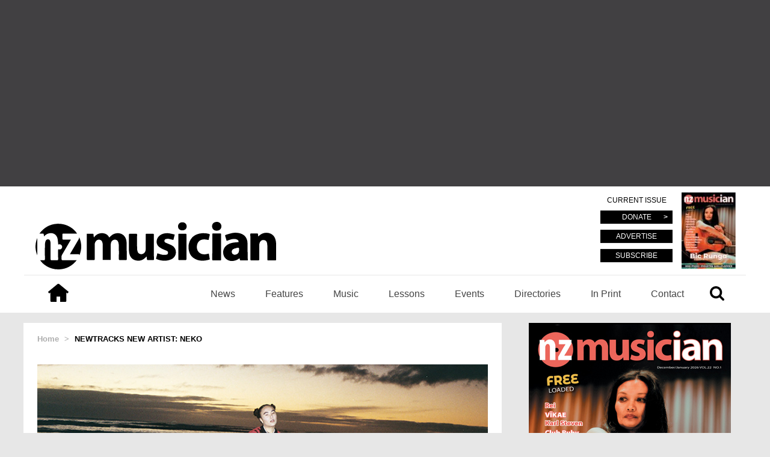

--- FILE ---
content_type: text/html; charset=UTF-8
request_url: https://nzmusician.co.nz/features/newtracks-new-artist-neko/
body_size: 103621
content:
<!DOCTYPE html>
<html lang="en">
<head>
    <meta charset="UTF-8">
    <title>Feature - NewTracks New Artist: Neko - NZ Musician</title>
    <meta http-equiv="x-ua-compatible" content="ie=edge">
    <meta name="viewport" content="width=device-width, initial-scale=1">
    <meta property="uptime-robot:keyword" content="site-monitoring-tag"/>
    <meta name="google-site-verification" content="D-fKqnmXioTmiL3BgDYQ-JohtLxOmUAsFIwr-AewKF0" />
    <script src="https://use.typekit.net/qlv0zth.js"></script>
    <script>try{Typekit.load({ async: true });}catch(e){}</script>
    
<!-- This site is optimized with the Yoast SEO plugin v8.2 - https://yoast.com/wordpress/plugins/seo/ -->
<meta name="description" content="It’s hard to imagine that Serious could be the first single that singer-songwriter Neko has released, her gymnastic voice is assured..."/>
<link rel="canonical" href="https://nzmusician.co.nz/features/newtracks-new-artist-neko/" />
<meta property="og:locale" content="en_US" />
<meta property="og:type" content="article" />
<meta property="og:title" content="Feature - NewTracks New Artist: Neko - NZ Musician" />
<meta property="og:description" content="It’s hard to imagine that Serious could be the first single that singer-songwriter Neko has released, her gymnastic voice is assured..." />
<meta property="og:url" content="https://nzmusician.co.nz/features/newtracks-new-artist-neko/" />
<meta property="og:site_name" content="NZ Musician" />
<meta property="article:publisher" content="http://www.facebook.com/nzmusician" />
<meta property="article:tag" content="auckland" />
<meta property="article:tag" content="church &amp; ap" />
<meta property="article:tag" content="deadforest" />
<meta property="article:tag" content="high hoops" />
<meta property="article:tag" content="jordan arts" />
<meta property="article:tag" content="josh naley" />
<meta property="article:tag" content="neko" />
<meta property="article:tag" content="newtracks" />
<meta property="article:tag" content="newtracks new artist" />
<meta property="article:tag" content="nganeko kaera whakaaro wilson-newman" />
<meta property="article:tag" content="nganeko newman" />
<meta property="article:tag" content="noah slee" />
<meta property="article:tag" content="ntna" />
<meta property="article:tag" content="nz on air" />
<meta property="article:tag" content="nz on air music" />
<meta property="article:tag" content="nzoa" />
<meta property="article:tag" content="rnb" />
<meta property="article:tag" content="six60" />
<meta property="article:tag" content="soul" />
<meta property="article:tag" content="troy kingi" />
<meta property="article:tag" content="vayne" />
<meta property="article:tag" content="wells" />
<meta property="article:section" content="NewTracks New Artist" />
<meta property="og:image" content="https://nzmusician.co.nz/wp-content/uploads/2020/10/NEKO_PROMO-copy.jpg" />
<meta property="og:image:secure_url" content="https://nzmusician.co.nz/wp-content/uploads/2020/10/NEKO_PROMO-copy.jpg" />
<meta property="og:image:width" content="801" />
<meta property="og:image:height" content="445" />
<meta property="og:image:alt" content="neko ntna" />
<meta name="twitter:card" content="summary_large_image" />
<meta name="twitter:description" content="It’s hard to imagine that Serious could be the first single that singer-songwriter Neko has released, her gymnastic voice is assured..." />
<meta name="twitter:title" content="Feature - NewTracks New Artist: Neko - NZ Musician" />
<meta name="twitter:site" content="@nzmusician" />
<meta name="twitter:image" content="https://nzmusician.co.nz/wp-content/uploads/2020/10/NEKO_PROMO-copy.jpg" />
<meta name="twitter:creator" content="@nzmusician" />
<script type='application/ld+json'>{"@context":"https:\/\/schema.org","@type":"Organization","url":"https:\/\/nzmusician.co.nz\/","sameAs":["http:\/\/www.facebook.com\/nzmusician","http:\/\/www.instagram.com\/nzmusician","https:\/\/www.youtube.com\/channel\/UCJCz0vPGQuD7et4UT4QuSCw","https:\/\/twitter.com\/nzmusician"],"@id":"https:\/\/nzmusician.co.nz\/#organization","name":"NZ Musician","logo":"https:\/\/nzmusician.co.nz\/wp-content\/uploads\/2016\/06\/cropped-orange-logo-full-1.gif"}</script>
<!-- / Yoast SEO plugin. -->

<link rel='dns-prefetch' href='//s0.wp.com' />
<link rel='dns-prefetch' href='//s.w.org' />
<!-- managing ads with Advanced Ads – https://wpadvancedads.com/ --><script>
					advanced_ads_ready=function(){var fns=[],listener,doc=typeof document==="object"&&document,hack=doc&&doc.documentElement.doScroll,domContentLoaded="DOMContentLoaded",loaded=doc&&(hack?/^loaded|^c/:/^loaded|^i|^c/).test(doc.readyState);if(!loaded&&doc){listener=function(){doc.removeEventListener(domContentLoaded,listener);window.removeEventListener("load",listener);loaded=1;while(listener=fns.shift())listener()};doc.addEventListener(domContentLoaded,listener);window.addEventListener("load",listener)}return function(fn){loaded?setTimeout(fn,0):fns.push(fn)}}();
			</script><link rel='stylesheet' id='style.css-css'  href='https://nzmusician.co.nz/wp-content/themes/nz-musician/style.css?ver=4.9.10' type='text/css' media='all' />
<link rel='stylesheet' id='jetpack-widget-social-icons-styles-css'  href='https://nzmusician.co.nz/wp-content/plugins/jetpack/modules/widgets/social-icons/social-icons.css?ver=20170506' type='text/css' media='all' />
<link rel='stylesheet' id='social-logos-css'  href='https://nzmusician.co.nz/wp-content/plugins/jetpack/_inc/social-logos/social-logos.min.css?ver=1' type='text/css' media='all' />
<link rel='stylesheet' id='jetpack_css-css'  href='https://nzmusician.co.nz/wp-content/plugins/jetpack/css/jetpack.css?ver=6.2' type='text/css' media='all' />
<script type='text/javascript' src='https://nzmusician.co.nz/wp-includes/js/jquery/jquery.js?ver=1.12.4'></script>
<script type='text/javascript' src='https://nzmusician.co.nz/wp-includes/js/jquery/jquery-migrate.min.js?ver=1.4.1'></script>
<script type='text/javascript' src='https://nzmusician.co.nz/wp-content/themes/nz-musician/js/script.js?ver=4.9.10'></script>
<script type='text/javascript'>
/* <![CDATA[ */
var ajaxscripts = {"ajaxurl":"https:\/\/nzmusician.co.nz\/wp-admin\/admin-ajax.php"};
/* ]]> */
</script>
<script type='text/javascript' src='https://nzmusician.co.nz/wp-content/themes/nz-musician/js/ajax-scripts.js?ver=4.9.10'></script>
<link rel='https://api.w.org/' href='https://nzmusician.co.nz/wp-json/' />
<link rel="EditURI" type="application/rsd+xml" title="RSD" href="https://nzmusician.co.nz/xmlrpc.php?rsd" />
<link rel="wlwmanifest" type="application/wlwmanifest+xml" href="https://nzmusician.co.nz/wp-includes/wlwmanifest.xml" /> 
<meta name="generator" content="WordPress 4.9.10" />
<link rel='shortlink' href='https://nzmusician.co.nz/?p=80125' />
<link rel="alternate" type="application/json+oembed" href="https://nzmusician.co.nz/wp-json/oembed/1.0/embed?url=https%3A%2F%2Fnzmusician.co.nz%2Ffeatures%2Fnewtracks-new-artist-neko%2F" />
<link rel="alternate" type="text/xml+oembed" href="https://nzmusician.co.nz/wp-json/oembed/1.0/embed?url=https%3A%2F%2Fnzmusician.co.nz%2Ffeatures%2Fnewtracks-new-artist-neko%2F&#038;format=xml" />
<style type='text/css'>img#wpstats{display:none}</style><meta property="og:title" content="NewTracks New Artist: Neko"/>
<meta property="og:type" content="article"/>
<meta property="og:url" content="https://nzmusician.co.nz/features/newtracks-new-artist-neko/"/>
<meta property="og:site_name" content="NZ Musician"/>
<meta property="og:image" content="https://nzmusician.co.nz/wp-content/uploads/2020/10/NEKO_PROMO-copy-300x167.jpg"/>
<meta name="twitter:site" content="@nzmusician">
<meta name="twitter:url" content="https://nzmusician.co.nz/features/newtracks-new-artist-neko/"/>
<meta name="twitter:title" content="NewTracks New Artist: Neko"/>
<meta name="twitter:description" content="NZ Musician Magazine: All about music in and from New Zealand">
<meta name="twitter:image" content="https://nzmusician.co.nz/wp-content/uploads/2020/10/NEKO_PROMO-copy-300x167.jpg"/>
<script async src="//pagead2.googlesyndication.com/pagead/js/adsbygoogle.js"></script>
<script>
  (adsbygoogle = window.adsbygoogle || []).push({
    google_ad_client: "ca-pub-3962753464522824",
    enable_page_level_ads: true
  });
</script>
<link rel="icon" href="https://nzmusician.co.nz/wp-content/uploads/2016/08/cropped-NZ-e1470805315337-32x32.jpg" sizes="32x32" />
<link rel="icon" href="https://nzmusician.co.nz/wp-content/uploads/2016/08/cropped-NZ-e1470805315337-192x192.jpg" sizes="192x192" />
<link rel="apple-touch-icon-precomposed" href="https://nzmusician.co.nz/wp-content/uploads/2016/08/cropped-NZ-e1470805315337-180x180.jpg" />
<meta name="msapplication-TileImage" content="https://nzmusician.co.nz/wp-content/uploads/2016/08/cropped-NZ-e1470805315337-270x270.jpg" />
<script>
  (function(i,s,o,g,r,a,m){i['GoogleAnalyticsObject']=r;i[r]=i[r]||function(){
  (i[r].q=i[r].q||[]).push(arguments)},i[r].l=1*new Date();a=s.createElement(o),
  m=s.getElementsByTagName(o)[0];a.async=1;a.src=g;m.parentNode.insertBefore(a,m)
  })(window,document,'script','https://www.google-analytics.com/analytics.js','ga');

  ga('create', 'UA-75821792-1', 'auto');
  ga('send', 'pageview');

</script>
<script>
  (function(i,s,o,g,r,a,m){i['GoogleAnalyticsObject']=r;i[r]=i[r]||function(){
  (i[r].q=i[r].q||[]).push(arguments)},i[r].l=1*new Date();a=s.createElement(o),
  m=s.getElementsByTagName(o)[0];a.async=1;a.src=g;m.parentNode.insertBefore(a,m)
  })(window,document,'script','https://www.google-analytics.com/analytics.js','ga');

  ga('create', 'UA-75821792-2', 'auto');
  ga('send', 'pageview');

</script>	
<!-- Google Tag Manager -->
<script>
(function(w,d,s,l,i){w[l]=w[l]||[];w[l].push({'gtm.start':new Date().getTime(),event:'gtm.js'});var f=d.getElementsByTagName(s)[0],j=d.createElement(s),dl=l!='dataLayer'?'&l='+l:'';j.async=true;j.src='https://www.googletagmanager.com/gtm.js?id='+i+dl;f.parentNode.insertBefore(j,f);})(window,document,'script','dataLayer','GTM-T32F96K');
</script>
<!-- End Google Tag Manager -->	

</script>

<!-- Press Patron -->
<script>
(function(d) {
  var el, fjs = d.getElementsByTagName('script')[0];
    el = d.createElement('script');
    el.id = "js-pp-banner";
    el.src = "//dashboard.presspatron.com/dev/banner?b=fivqHBgQi11t95w3sgaZuBhF";
    fjs.parentNode.insertBefore(el, fjs);
}(document));
</script>
<!-- MooSend -->
<script>
//load TrackerJS
!function(t,n,e,o,a){function d(t){var n=~~(Date.now()/3e5),o=document.createElement(e);o.async=!0,o.src=t+"?ts="+n;var a=document.getElementsByTagName(e)[0];a.parentNode.insertBefore(o,a)}t.MooTrackerObject=a,t[a]=t[a]||function(){return t[a].q?void t[a].q.push(arguments):void(t[a].q=[arguments])},window.attachEvent?window.attachEvent("onload",d.bind(this,o)):window.addEventListener("load",d.bind(this,o),!1)}(window,document,"script","//cdn.stat-track.com/statics/moosend-tracking.min.js","mootrack");
//tracker has to be initialized otherwise it will generate warnings and wont sendtracking events
mootrack('init', '26082803691546ebb8b1521df49158f3');

</script>

</head>
<body>
	<!-- Google Tag Manager (noscript) -->
<noscript><iframe src="https://www.googletagmanager.com/ns.html?id=GTM-T32F96K"
height="0" width="0" style="display:none;visibility:hidden"></iframe></noscript>
<!-- End Google Tag Manager (noscript) -->
    <div class="page-wrap">



     
     <div class="header-ad">

         <div><div style="text-align: center; margin-top: 10px; margin-bottom: 10px; " id="nzmus-829743653"><script async src="//pagead2.googlesyndication.com/pagead/js/adsbygoogle.js"></script>
<ins class="adsbygoogle" style="display:block;" data-ad-client="ca-pub-3962753464522824" 
data-ad-slot="2198978391" 
data-ad-format="auto"></ins>
<script> 
(adsbygoogle = window.adsbygoogle || []).push({}); 
</script>
</div></div>
     </div>
<div id="pp-banner"></div>
     







     <!-- Main header -->
     <header class="main-header">
        <div class="container">
            <div class="row">
                <div class="col-xs-12">
		
                    <div class="main-header__wrap">


                        <!-- Begin conditional statements for customizable header -->
                                                    <style>
                                .main-header .main-header__logo svg {
                                    fill: #000000;
                                }
                                a:hover{
                                  color: ;
                              }
                              .link_orange:hover{
                                  color: ;
                              }
                              .card h3:hover{
                                color: !important;
                            }
                            .single__content a:hover{
                              color: ;
                          }
                      </style>
                  
                  
                                <!-- End conditional statements for customizable header -->


                <!-- Main logo -->
                                    <div class="main-header__logo">
                        <a href="https://nzmusician.co.nz">
                            <svg version="1.1" id="Layer_1" xmlns="http://www.w3.org/2000/svg" xmlns:xlink="http://www.w3.org/1999/xlink" x="0px" y="0px"
	  viewBox="0 0 718.056 141.76" enable-background="new 0 0 718.056 141.76"
	 xml:space="preserve">
<path fill="#FFFFFF" d="M13.866,114.314c8.194,13.055,29.898,28.848,57.652,27.346c20.979-1.136,37.939-10.209,51.55-27.345
	c-6.508,0-12.173,0-17.838,0.001c-8.215,0-16.431,0.044-24.645-0.055c-0.947-0.011-2.71-0.838-2.699-1.249
	c0.131-4.927-1.482-10.008,1.293-14.733c7.924-13.49,15.787-27.017,23.665-40.535c0.856-1.47,1.655-2.973,2.684-4.827
	c-1.376-0.073-2.3-0.164-3.225-0.165c-6.379-0.014-12.759-0.078-19.136,0.03c-2.111,0.035-2.941-0.611-2.87-2.788
	c0.125-3.862,0.176-7.738-0.025-11.594c-0.14-2.675,0.768-3.47,3.439-3.443c12.369,0.127,24.741,0.056,37.112,0.056h3.251
	C115.052,20.237,93.199,3.915,64.327,5.651c-21.938,1.32-39.195,11.241-52.591,29.361c3.597,0,6.488,0.132,9.359-0.041
	c2.344-0.141,3.649,0.438,3.669,3.057c0.013,1.687,0.424,3.371,0.731,5.591c4.143-5.032,8.875-8.111,14.764-9.422
	c11.987-2.667,22.193,3,25.344,14.818c1.326,4.972,1.369,10.288,1.979,15.449c0.116,0.982,0.157,1.973,0.251,3.212
	c4.237-1.438,7.701-0.987,10.239,2.429c1.902,2.557,2.08,5.404,0.494,8.169c-2.486,4.337-6.441,4.595-10.889,3.308
	c-0.059,1.041-0.138,1.799-0.138,2.558c-0.001,8.988-0.093,17.978,0.079,26.963c0.05,2.6-0.733,3.346-3.261,3.267
	c-5.31-0.167-10.634-0.182-15.943,0.003c-2.681,0.093-3.441-0.787-3.421-3.445c0.115-15.269,0.087-30.54,0.019-45.811
	c-0.01-2.295-0.264-4.642-0.797-6.871c-0.966-4.039-3.117-5.951-6.348-6.135c-3.643-0.207-6.585,1.432-7.826,5.173
	c-1.047,3.158-1.844,6.558-1.889,9.862c-0.197,14.688-0.129,29.38-0.037,44.07c0.014,2.387-0.7,3.254-3.12,3.141
	C21.371,114.189,17.733,114.314,13.866,114.314 M224.375,113.629c0-1.509,0-2.752,0-3.995c0-13.529-0.074-27.061,0.065-40.589
	c0.027-2.748,0.521-5.602,1.4-8.205c1.598-4.731,6.338-7.85,11.127-7.856c4.809-0.005,8.531,2.586,10.173,7.926
	c1.033,3.36,1.583,6.989,1.634,10.508c0.186,13.141,0.113,26.286,0.041,39.429c-0.013,2.173,0.497,3.101,2.899,3.037
	c5.987-0.159,11.983-0.086,17.974-0.027c1.721,0.017,2.705-0.315,2.682-2.367c-0.193-16.708-0.086-33.423-0.555-50.123
	c-0.221-7.865-2.658-15.306-8.541-20.974c-9.943-9.578-27.921-8.794-38.106,1.467c-1.587,1.598-3.214,3.158-5.015,4.924
	c-4.584-9.378-12.412-13.174-22.229-13.066c-9.722,0.106-17.625,4.216-23.809,13.029c-0.381-3.493-0.793-5.941-0.871-8.4
	c-0.069-2.17-0.741-3.163-3.094-2.996c-2.692,0.192-5.409,0.044-8.115,0.044h-8.798c0,6.387,0,12.26,0,18.134
	c0,19.135,0.037,38.271-0.046,57.406c-0.01,2.297,0.667,3.005,2.956,2.948c5.795-0.145,11.6-0.174,17.393,0.008
	c2.563,0.081,3.277-0.693,3.256-3.254c-0.119-14.302-0.024-28.606-0.074-42.909c-0.013-3.966,1.253-7.419,3.761-10.392
	c2.814-3.335,6.44-4.89,10.826-4.158c4.271,0.712,6.878,3.533,8.078,7.443c0.838,2.728,1.336,5.667,1.365,8.518
	c0.136,13.625,0.061,27.252,0.061,40.879v3.611H224.375z M664.769,43.599c-0.314-2.629-0.691-4.52-0.726-6.417
	c-0.037-1.992-0.823-2.704-2.8-2.676c-5.799,0.084-11.602,0.134-17.396-0.018c-2.595-0.069-3.072,1.079-2.952,3.323
	c0.263,4.915,0.476,9.839,0.488,14.76c0.053,19.717,0.06,39.435-0.024,59.152c-0.011,2.505,0.682,3.376,3.273,3.307
	c6.471-0.172,12.956-0.23,19.423,0.016c3.083,0.117,3.677-1.003,3.651-3.812c-0.127-14.11-0.213-28.226,0.058-42.332
	c0.06-3.129,1.067-6.537,2.606-9.272c2.556-4.541,7-6.266,12.16-5.361c4.734,0.829,7.363,4.063,8.362,8.562
	c0.581,2.617,0.97,5.335,0.989,8.01c0.098,13.724,0.083,27.45,0.013,41.174c-0.012,2.195,0.552,3.067,2.929,3.012
	c6.666-0.154,13.34-0.176,20.004,0.005c2.6,0.07,3.246-0.756,3.229-3.275c-0.109-15.463-0.021-30.929-0.09-46.393
	c-0.014-2.783-0.209-5.612-0.743-8.338c-1.524-7.777-4.514-14.814-11.351-19.503c-11.213-7.69-27.469-6.451-37.586,2.791
	C667.307,41.208,666.347,42.124,664.769,43.599 M633.784,114.974c-0.24-4.481-0.586-8.505-0.648-12.534
	c-0.199-13.127-0.156-26.26-0.465-39.384c-0.369-15.634-9.512-26.328-24.775-29.52c-6.994-1.463-14.066-1.613-20.984-0.218
	c-6.479,1.308-12.778,3.521-19.143,5.384c-1.802,0.528-2.253,1.612-1.626,3.531c1.406,4.306,2.525,8.704,3.8,13.053
	c0.178,0.606,0.571,1.149,0.717,1.433c4.563-1.606,8.818-3.483,13.267-4.572c5.938-1.456,12.032-2.083,17.862,0.711
	c3.359,1.61,4.757,4.291,4.142,7.646c-4.104,0.305-8.25,0.407-12.337,0.955c-9.913,1.328-19.249,4.07-26.573,11.501
	c-9.972,10.12-9.274,28.637,1.724,37.572c9.351,7.596,19.898,7.575,30.625,3.574c3.35-1.249,6.306-3.553,9.629-5.484
	c0.263,1.13,0.674,2.315,0.791,3.529c0.223,2.311,1.381,2.965,3.642,2.875c4.534-0.178,9.08-0.052,13.621-0.052H633.784z
	 M331.614,103.102c0.317,2.881,0.662,5.498,0.875,8.126c0.151,1.861,0.861,2.7,2.896,2.648c5.022-0.13,10.056-0.181,15.075,0.014
	c2.587,0.101,3.349-0.73,3.234-3.278c-0.317-7.135-0.529-14.28-0.562-21.422c-0.076-16.915-0.068-33.83,0.025-50.744
	c0.013-2.404-0.68-3.167-3.102-3.103c-5.988,0.159-11.988,0.174-17.975-0.006c-2.538-0.076-3.307,0.647-3.285,3.228
	c0.117,14.401,0.029,28.804,0.074,43.206c0.014,3.953-1.069,7.459-3.822,10.309c-3.312,3.429-7.403,4.97-12.111,3.96
	c-4.441-0.953-7.322-3.9-8.468-8.25c-0.707-2.681-1.244-5.493-1.271-8.251c-0.125-13.724-0.099-27.45-0.017-41.175
	c0.013-2.189-0.464-3.09-2.877-3.024c-6.085,0.167-12.181,0.186-18.265-0.005c-2.686-0.084-3.217,0.964-3.202,3.375
	c0.084,14.885,0.032,29.77,0.055,44.655c0.003,2.027,0.033,4.068,0.272,6.076c0.9,7.551,3.063,14.667,8.92,19.899
	c8.996,8.039,25.119,8.683,35.088,1.456C326.081,108.688,328.53,105.944,331.614,103.102 M363.651,93.703
	c-1.129,4.625-2.182,9.421-3.512,14.138c-0.543,1.927-0.102,2.792,1.703,3.487c14.039,5.402,28.246,6.428,42.382,0.824
	c14.236-5.643,19.33-23.092,10.554-35.173c-3.725-5.126-9.215-7.771-14.92-10.063c-4.021-1.616-8.039-3.259-11.945-5.129
	c-2.109-1.011-3.416-2.891-3.149-5.413c0.284-2.678,1.858-4.637,4.379-5.2c2.681-0.598,5.593-1.07,8.251-0.644
	c4.611,0.74,9.104,2.213,14.027,3.477c1.343-5.17,2.713-10.44,4.105-15.797c-0.971-0.451-1.625-0.919-2.346-1.064
	c-5.838-1.179-11.648-2.908-17.545-3.292c-9.014-0.587-17.7,1.127-25.129,6.9c-9.339,7.256-13.141,22.668-3.53,32.19
	c3.339,3.308,7.739,5.689,11.958,7.919c4.071,2.15,8.58,3.454,12.807,5.333c2.588,1.15,4.065,3.351,3.836,6.258
	c-0.229,2.9-1.93,5.11-4.779,5.454c-3.87,0.467-7.924,0.889-11.708,0.233C374.013,97.26,369.118,95.33,363.651,93.703
	 M517.323,94.621c-3.315,0.718-6.106,1.548-8.957,1.896c-7.899,0.964-15.371-0.154-21.121-6.23
	c-6.467-6.835-7.547-18.168-2.981-27.403c3.688-7.46,11.99-11.527,21.784-10.515c3.431,0.355,6.828,1.039,10.57,1.625
	c1.055-4.791,2.018-9.695,3.246-14.532c0.568-2.233-0.131-3.132-2.226-3.674c-7.757-2.006-15.61-2.537-23.538-1.567
	c-12.216,1.495-22.725,6.317-29.939,16.668c-7.047,10.108-8.784,21.433-6.64,33.441c1.562,8.741,5.13,16.519,12.235,22.048
	c14.954,11.636,31.668,11.012,48.807,6.296c0.615-0.169,1.506-1.212,1.432-1.726C519.209,105.53,518.253,100.137,517.323,94.621
	 M527.602,74.681c-0.017,0-0.034,0-0.034,0c-0.019,12.567,0.025,25.133-0.062,37.699c-0.014,2.078,0.662,2.658,2.666,2.63
	c6.958-0.098,13.922-0.131,20.879,0.016c2.361,0.05,2.955-0.81,2.95-3.009c-0.056-24.845-0.062-49.689-0.001-74.534
	c0.006-2.308-0.818-3.018-3.047-2.985c-6.861,0.098-13.727,0.097-20.59-0.002c-2.103-0.03-2.834,0.54-2.814,2.786
	C527.661,49.748,527.602,62.214,527.602,74.681 M450.399,74.91c0-12.172-0.041-24.344,0.037-36.515
	c0.014-2.173-0.474-3.116-2.894-3.053c-6.179,0.16-12.364,0.113-18.546,0.019c-1.932-0.03-2.766,0.464-2.762,2.567
	c0.053,24.44,0.051,48.88,0.002,73.32c-0.006,2.058,0.752,2.653,2.725,2.622c6.085-0.095,12.175-0.151,18.256,0.023
	c2.616,0.075,3.257-0.846,3.232-3.338C450.335,98.675,450.399,86.792,450.399,74.91 M130.904,100.185
	c7.669-18.347,7.421-36.441-0.346-54.473c-0.522,2.054-0.608,4.206-1.561,5.855c-8.166,14.116-16.491,28.141-24.759,42.197
	c-0.452,0.768-0.823,1.584-1.42,2.743c8.359,0,16.172,0.074,23.984-0.041C129.44,96.428,131.441,96.644,130.904,100.185
	 M540.55,26.36c8.21,0.082,14.314-5.531,14.27-13.124c-0.043-7.451-5.752-13.145-13.274-13.234
	c-8.92-0.107-14.611,5.047-14.621,13.241C526.915,20.779,532.63,26.281,540.55,26.36 M438.114,25.32
	c7.746,0.005,12.943-4.708,12.961-11.752c0.018-7.329-5.125-12.358-12.72-12.441c-7.562-0.082-12.907,4.943-12.969,12.193
	C425.325,20.461,430.474,25.315,438.114,25.32 M5.474,47.856c-7.318,17.389-7.278,34.767,0,52.073V47.856z"/>
<path d="M13.866,114.314c3.867,0,7.505-0.125,11.129,0.043c2.421,0.113,3.135-0.754,3.12-3.141
	c-0.092-14.69-0.16-29.382,0.038-44.07c0.044-3.304,0.841-6.704,1.888-9.862c1.241-3.741,4.184-5.38,7.826-5.173
	c3.231,0.184,5.382,2.096,6.348,6.135c0.533,2.229,0.787,4.576,0.797,6.871c0.068,15.271,0.096,30.542-0.019,45.811
	c-0.02,2.658,0.74,3.538,3.421,3.445c5.309-0.185,10.633-0.17,15.943-0.003c2.528,0.079,3.311-0.667,3.261-3.267
	c-0.172-8.985-0.08-17.975-0.079-26.963c0.001-0.759,0.08-1.517,0.138-2.558c4.448,1.287,8.403,1.029,10.89-3.308
	c1.585-2.765,1.407-5.612-0.494-8.169c-2.539-3.416-6.003-3.867-10.24-2.429c-0.094-1.239-0.134-2.23-0.25-3.212
	c-0.611-5.161-0.654-10.477-1.98-15.449C62.452,37.197,52.246,31.53,40.259,34.197c-5.889,1.311-10.621,4.39-14.764,9.422
	c-0.306-2.22-0.717-3.904-0.731-5.591c-0.02-2.619-1.324-3.198-3.668-3.057c-2.872,0.173-5.762,0.041-9.36,0.041
	C25.132,16.892,42.389,6.971,64.327,5.651c28.873-1.736,50.725,14.586,59.747,29.362h-3.25c-12.371,0-24.743,0.071-37.113-0.056
	c-2.671-0.027-3.579,0.768-3.439,3.443c0.201,3.856,0.15,7.732,0.025,11.594c-0.071,2.177,0.759,2.823,2.871,2.788
	c6.377-0.108,12.757-0.044,19.135-0.03c0.925,0.001,1.85,0.092,3.226,0.165c-1.029,1.854-1.829,3.357-2.685,4.827
	C94.965,71.262,87.103,84.789,79.18,98.279c-2.775,4.725-1.163,9.806-1.294,14.733c-0.011,0.411,1.753,1.238,2.699,1.249
	c8.214,0.099,16.43,0.055,24.645,0.055c5.665-0.001,11.33-0.001,17.838-0.001c-13.611,17.136-30.571,26.209-51.55,27.345
	C43.764,143.162,22.061,127.369,13.866,114.314"/>
<path d="M224.374,113.629h-23.562v-3.611c0-13.627,0.076-27.254-0.062-40.879c-0.028-2.851-0.526-5.79-1.364-8.518
	c-1.2-3.909-3.808-6.731-8.078-7.443c-4.386-0.732-8.012,0.823-10.826,4.159c-2.508,2.972-3.774,6.425-3.76,10.391
	c0.05,14.303-0.045,28.607,0.073,42.909c0.022,2.561-0.693,3.335-3.256,3.254c-5.793-0.182-11.598-0.153-17.393-0.008
	c-2.289,0.058-2.966-0.65-2.956-2.948c0.083-19.135,0.046-38.271,0.046-57.406c0-5.874,0-11.747,0-18.134h8.798
	c2.706,0,5.423,0.148,8.115-0.044c2.353-0.167,3.025,0.826,3.094,2.996c0.078,2.459,0.491,4.907,0.871,8.4
	c6.184-8.813,14.087-12.923,23.808-13.029c9.818-0.108,17.646,3.688,22.23,13.066c1.801-1.766,3.428-3.326,5.014-4.924
	c10.187-10.261,28.164-11.045,38.107-1.467c5.883,5.668,8.32,13.109,8.541,20.974c0.469,16.7,0.361,33.415,0.555,50.123
	c0.023,2.052-0.961,2.384-2.682,2.367c-5.99-0.059-11.986-0.132-17.975,0.027c-2.4,0.064-2.91-0.864-2.898-3.037
	c0.072-13.143,0.145-26.288-0.042-39.429c-0.05-3.518-0.601-7.148-1.633-10.508c-1.642-5.34-5.365-7.931-10.173-7.926
	c-4.789,0.006-9.529,3.125-11.127,7.856c-0.879,2.603-1.373,5.457-1.401,8.205c-0.139,13.528-0.063,27.06-0.065,40.589
	C224.374,110.877,224.374,112.12,224.374,113.629"/>
<path d="M664.769,43.599c1.578-1.475,2.538-2.391,3.518-3.285c10.117-9.242,26.373-10.481,37.586-2.79
	c6.836,4.689,9.826,11.725,11.351,19.503c0.534,2.725,0.731,5.554,0.743,8.337c0.07,15.464-0.02,30.93,0.09,46.394
	c0.018,2.519-0.629,3.344-3.229,3.274c-6.664-0.181-13.338-0.159-20.004-0.005c-2.377,0.055-2.94-0.817-2.929-3.011
	c0.07-13.725,0.085-27.451-0.013-41.175c-0.02-2.675-0.408-5.392-0.989-8.01c-0.999-4.499-3.628-7.732-8.362-8.562
	c-5.16-0.905-9.604,0.821-12.16,5.361c-1.539,2.736-2.547,6.144-2.606,9.273c-0.271,14.106-0.185,28.221-0.058,42.331
	c0.026,2.809-0.568,3.929-3.651,3.812c-6.466-0.245-12.952-0.188-19.423-0.015c-2.592,0.068-3.284-0.803-3.273-3.307
	c0.084-19.718,0.077-39.436,0.024-59.153c-0.013-4.921-0.226-9.845-0.488-14.76c-0.12-2.243,0.356-3.391,2.952-3.323
	c5.795,0.153,11.598,0.102,17.396,0.019c1.977-0.029,2.763,0.683,2.799,2.675C664.077,39.079,664.454,40.971,664.769,43.599"/>
<path d="M633.784,114.975h-6.732c-4.541,0-9.088-0.127-13.621,0.052c-2.263,0.089-3.42-0.565-3.643-2.876
	c-0.118-1.214-0.529-2.399-0.791-3.529c-3.324,1.931-6.279,4.235-9.628,5.484c-10.728,4.001-21.274,4.022-30.626-3.574
	c-10.999-8.934-11.695-27.452-1.723-37.571c7.324-7.432,16.66-10.174,26.572-11.502c4.086-0.547,8.233-0.65,12.338-0.954
	c0.613-3.356-0.783-6.037-4.142-7.646c-5.831-2.794-11.926-2.167-17.864-0.712c-4.447,1.089-8.701,2.967-13.266,4.572
	c-0.145-0.284-0.539-0.826-0.717-1.433c-1.274-4.349-2.395-8.747-3.801-13.052c-0.625-1.92-0.174-3.004,1.627-3.531
	c6.365-1.864,12.664-4.077,19.143-5.384c6.919-1.396,13.991-1.246,20.984,0.217c15.264,3.192,24.406,13.887,24.774,29.52
	c0.31,13.125,0.267,26.257,0.466,39.384C633.197,106.469,633.544,110.494,633.784,114.975 M607.401,82.955
	c0.005-5.55,0.005-5.549-5.391-5.093c-0.384,0.032-0.8-0.069-1.15,0.046c-3.71,1.212-7.674,1.971-11.041,3.817
	c-3.753,2.056-4.771,7.335-3.032,11.311c1.479,3.38,5.423,5.202,9.71,4.484C603.78,96.302,607.394,91.476,607.401,82.955"/>
<path d="M331.614,103.102c-3.084,2.843-5.533,5.586-8.441,7.694c-9.969,7.227-26.092,6.583-35.088-1.455
	c-5.856-5.233-8.02-12.349-8.92-19.9c-0.239-2.007-0.27-4.049-0.272-6.075c-0.022-14.886,0.029-29.771-0.055-44.656
	c-0.015-2.411,0.517-3.459,3.202-3.374c6.084,0.191,12.18,0.172,18.265,0.005c2.413-0.067,2.89,0.835,2.877,3.024
	c-0.082,13.724-0.108,27.45,0.017,41.174c0.026,2.759,0.563,5.571,1.271,8.251c1.146,4.35,4.026,7.298,8.468,8.25
	c4.708,1.011,8.799-0.53,12.111-3.959c2.753-2.851,3.836-6.357,3.822-10.31c-0.045-14.402,0.043-28.804-0.074-43.205
	c-0.021-2.581,0.747-3.304,3.285-3.228c5.986,0.18,11.986,0.164,17.975,0.006c2.422-0.065,3.114,0.698,3.102,3.102
	c-0.094,16.914-0.102,33.83-0.025,50.744c0.033,7.142,0.245,14.287,0.562,21.423c0.114,2.548-0.647,3.378-3.234,3.278
	c-5.02-0.195-10.053-0.144-15.075-0.015c-2.034,0.052-2.744-0.786-2.896-2.648C332.276,108.601,331.932,105.983,331.614,103.102"/>
<path d="M363.651,93.703c5.467,1.626,10.361,3.557,15.438,4.437c3.785,0.657,7.839,0.235,11.709-0.232
	c2.851-0.345,4.551-2.555,4.779-5.455c0.229-2.906-1.248-5.107-3.836-6.257c-4.227-1.879-8.736-3.183-12.806-5.333
	c-4.22-2.23-8.621-4.611-11.959-7.919c-9.608-9.522-5.808-24.934,3.53-32.19c7.429-5.773,16.115-7.488,25.129-6.9
	c5.896,0.384,11.707,2.113,17.545,3.291c0.721,0.146,1.376,0.614,2.345,1.065c-1.392,5.357-2.761,10.627-4.104,15.797
	c-4.924-1.264-9.416-2.738-14.026-3.477c-2.659-0.426-5.571,0.046-8.252,0.644c-2.521,0.563-4.095,2.522-4.378,5.2
	c-0.268,2.521,1.04,4.402,3.148,5.412c3.905,1.871,7.924,3.514,11.945,5.129c5.705,2.293,11.195,4.937,14.919,10.064
	c8.777,12.081,3.683,29.53-10.553,35.173c-14.136,5.604-28.343,4.578-42.382-0.824c-1.805-0.695-2.246-1.561-1.703-3.487
	C361.47,103.124,362.521,98.328,363.651,93.703"/>
<path d="M517.323,94.621c0.93,5.516,1.885,10.909,2.672,16.327c0.074,0.514-0.816,1.557-1.432,1.726
	c-17.138,4.716-33.852,5.34-48.807-6.296c-7.106-5.529-10.674-13.307-12.235-22.049c-2.146-12.007-0.407-23.332,6.64-33.44
	c7.215-10.351,17.724-15.173,29.939-16.668c7.929-0.971,15.781-0.439,23.538,1.567c2.094,0.541,2.794,1.441,2.228,3.674
	c-1.23,4.837-2.193,9.741-3.246,14.532c-3.744-0.586-7.142-1.27-10.572-1.625c-9.795-1.012-18.096,3.055-21.784,10.515
	c-4.566,9.235-3.485,20.568,2.981,27.403c5.75,6.076,13.221,7.194,21.123,6.23C511.218,96.169,514.009,95.339,517.323,94.621"/>
<path d="M527.603,74.681c0-12.466,0.059-24.933-0.055-37.398c-0.021-2.247,0.712-2.817,2.815-2.787
	c6.862,0.099,13.728,0.101,20.59,0.002c2.228-0.032,3.051,0.678,3.046,2.986c-0.061,24.844-0.055,49.689,0.001,74.533
	c0.005,2.199-0.588,3.059-2.95,3.009c-6.958-0.146-13.921-0.114-20.88-0.016c-2.003,0.028-2.679-0.552-2.665-2.63
	c0.088-12.566,0.044-25.132,0.044-37.699C527.549,74.681,527.584,74.681,527.603,74.681"/>
<path d="M450.399,74.91c0,11.882-0.064,23.765,0.051,35.645c0.025,2.492-0.616,3.413-3.232,3.338
	c-6.081-0.174-12.171-0.118-18.256-0.023c-1.973,0.031-2.73-0.564-2.725-2.622c0.05-24.44,0.051-48.88-0.002-73.32
	c-0.004-2.103,0.83-2.597,2.762-2.567c6.181,0.094,12.367,0.141,18.546-0.019c2.419-0.063,2.908,0.88,2.894,3.053
	C450.358,50.566,450.399,62.738,450.399,74.91"/>
<path d="M130.904,100.185c0.537-3.541-1.464-3.757-4.103-3.718c-7.811,0.114-15.625,0.04-23.984,0.04
	c0.597-1.159,0.969-1.974,1.42-2.742c8.269-14.057,16.594-28.081,24.759-42.198c0.954-1.649,1.039-3.8,1.562-5.854
	C138.325,63.745,138.573,81.838,130.904,100.185"/>
<path d="M540.55,26.36c-7.92-0.079-13.635-5.581-13.627-13.118c0.012-8.194,5.703-13.347,14.621-13.241
	c7.522,0.09,13.232,5.783,13.275,13.235C554.863,20.83,548.761,26.442,540.55,26.36"/>
<path d="M438.114,25.32c-7.64-0.005-12.788-4.859-12.727-12c0.062-7.25,5.406-12.274,12.968-12.192
	c7.596,0.082,12.737,5.111,12.719,12.44C451.058,20.612,445.86,25.325,438.114,25.32"/>
<path d="M5.474,47.856v52.073C-1.804,82.623-1.844,65.245,5.474,47.856"/>
<path fill="#FFFFFF" d="M607.401,82.955c-0.008,8.521-3.621,13.347-10.904,14.565c-4.287,0.718-8.23-1.104-9.71-4.484
	c-1.739-3.976-0.721-9.255,3.032-11.311c3.367-1.846,7.331-2.605,11.041-3.817c0.351-0.115,0.767-0.014,1.15-0.046
	C607.406,77.406,607.406,77.405,607.401,82.955"/>
</svg>
                        </a>
                    </div>
                                <!-- End main logo -->


                <!-- Display current issue in header -->
                
                <div class="main-header__current-issue">
                    <div class="main-header__current-issue-text">
                        <p>CURRENT ISSUE</p>
                        <p></p>
<a class="main-header__current-issue-subscribe" href="http://www.presspatron.com/nz-musician" target="_blank">DONATE</a>
                       <a href="https://nzmusician.co.nz/advertise/">ADVERTISE</a>
			<a href="https://nzmusician.co.nz/subscribe/">SUBSCRIBE</a>
                    </div>

                    <div class="main-header__current-issue-img">
                        <a href="https://nzmusician.co.nz/issues/december-january-2026/">
                            <img src="https://nzmusician.co.nz/wp-content/uploads/2025/12/188-Cover-100x142px.jpg" alt="#">
                        </a>
                    </div>
                </div>
                        <!-- End current issue -->

        </div><!-- End main header wrap -->


    </div>
</div>

</div>

<div class="main-menu-holder">
    <div class="main-menu-wrap">
        <!-- Call main menu -->
        <div class="main-menu" id="main-menu">
            <a class="home-link" href="https://nzmusician.co.nz">
                <svg class="home-icon" version="1.1" id="Layer_1" xmlns="http://www.w3.org/2000/svg" xmlns:xlink="http://www.w3.org/1999/xlink" x="0px" y="0px"
	  viewBox="0 0 53.005 47.147" enable-background="new 0 0 53.005 47.147" xml:space="preserve">
<path  d="M52.639,20.555L29.002,0.863c-1.382-1.151-3.617-1.151-4.998,0L0.366,20.555
	c-0.427,0.362-0.492,1.052-0.131,1.479l2.038,2.433c0.164,0.197,0.428,0.329,0.69,0.362c0.297,0.033,0.56-0.066,0.79-0.23
	l2.125-1.772C5.869,29.21,5.846,44.853,5.846,44.853c0,1.255,1.04,2.295,2.295,2.295h13.771V33.376h9.181v13.771h13.771
	c1.256,0,2.296-1.04,2.296-2.295V22.854l2.092,1.745c0.198,0.164,0.428,0.23,0.691,0.23h0.099c0.262-0.033,0.526-0.165,0.69-0.362
	l2.038-2.433C53.132,21.607,53.066,20.917,52.639,20.555"/>
</svg>
            </a>

            <ul id="main-menu-list" class="main-menu__items"><li id="menu-item-57901" class="menu-item menu-item-type-taxonomy menu-item-object-category menu-item-has-children menu-item-57901"><a href="https://nzmusician.co.nz/category/news/">News</a>
<div class='sub-menu-wrap'><ul class='sub-menu'>
	<li id="menu-item-61534" class="menu-item menu-item-type-custom menu-item-object-custom menu-item-61534"><a href="https://nzmusician.co.nz/news/">News</a></li>
	<li id="menu-item-61742" class="menu-item menu-item-type-taxonomy menu-item-object-category menu-item-61742"><a href="https://nzmusician.co.nz/category/news/opportunities/">Opportunities</a></li>
	<li id="menu-item-57951" class="menu-item menu-item-type-custom menu-item-object-custom menu-item-57951"><a href="https://nzmusician.co.nz/news">All News</a></li>
</ul></div>
</li>
<li id="menu-item-57904" class="menu-item menu-item-type-taxonomy menu-item-object-category menu-item-has-children menu-item-57904"><a href="https://nzmusician.co.nz/category/features/">Features</a>
<div class='sub-menu-wrap'><ul class='sub-menu'>
	<li id="menu-item-57906" class="menu-item menu-item-type-taxonomy menu-item-object-category menu-item-57906"><a href="https://nzmusician.co.nz/category/features/interviews/">Interviews</a></li>
	<li id="menu-item-59464" class="menu-item menu-item-type-taxonomy menu-item-object-category menu-item-59464"><a href="https://nzmusician.co.nz/category/features/ex-pat-files/">Ex-Pat Files</a></li>
	<li id="menu-item-61639" class="menu-item menu-item-type-taxonomy menu-item-object-category menu-item-61639"><a href="https://nzmusician.co.nz/category/features/fresh-talent/">Fresh Talent</a></li>
	<li id="menu-item-84205" class="menu-item menu-item-type-taxonomy menu-item-object-category menu-item-84205"><a href="https://nzmusician.co.nz/category/features/mixtapes/">Mixtapes</a></li>
	<li id="menu-item-59659" class="menu-item menu-item-type-taxonomy menu-item-object-category menu-item-59659"><a href="https://nzmusician.co.nz/category/features/moments-like-these/">Moments Like These</a></li>
	<li id="menu-item-84206" class="menu-item menu-item-type-taxonomy menu-item-object-category menu-item-84206"><a href="https://nzmusician.co.nz/category/features/my-song/">My Song</a></li>
	<li id="menu-item-84207" class="menu-item menu-item-type-taxonomy menu-item-object-category menu-item-84207"><a href="https://nzmusician.co.nz/category/features/newtracks-new-artist/">NewTracks New Artist</a></li>
	<li id="menu-item-59037" class="menu-item menu-item-type-taxonomy menu-item-object-category menu-item-59037"><a href="https://nzmusician.co.nz/category/features/on-foreign-soil/">On Foreign Soil</a></li>
	<li id="menu-item-57952" class="menu-item menu-item-type-custom menu-item-object-custom menu-item-57952"><a href="https://nzmusician.co.nz//features">All Features</a></li>
</ul></div>
</li>
<li id="menu-item-57916" class="menu-item menu-item-type-taxonomy menu-item-object-category menu-item-has-children menu-item-57916"><a href="https://nzmusician.co.nz/category/music/">Music</a>
<div class='sub-menu-wrap'><ul class='sub-menu'>
	<li id="menu-item-57959" class="menu-item menu-item-type-taxonomy menu-item-object-category menu-item-57959"><a href="https://nzmusician.co.nz/category/music/album-reviews/">Album Reviews</a></li>
	<li id="menu-item-57925" class="menu-item menu-item-type-taxonomy menu-item-object-category menu-item-57925"><a href="https://nzmusician.co.nz/category/music/listen/">Listen</a></li>
	<li id="menu-item-57926" class="menu-item menu-item-type-taxonomy menu-item-object-category menu-item-57926"><a href="https://nzmusician.co.nz/category/music/watch/">Watch</a></li>
	<li id="menu-item-57953" class="menu-item menu-item-type-custom menu-item-object-custom menu-item-57953"><a href="https://nzmusician.co.nz//category/music">All Music</a></li>
</ul></div>
</li>
<li id="menu-item-57927" class="menu-item menu-item-type-taxonomy menu-item-object-category menu-item-has-children menu-item-57927"><a href="https://nzmusician.co.nz/category/lessons/">Lessons</a>
<div class='sub-menu-wrap'><ul class='sub-menu'>
	<li id="menu-item-60496" class="menu-item menu-item-type-taxonomy menu-item-object-category menu-item-60496"><a href="https://nzmusician.co.nz/category/lessons/building-blocks/">Building Blocks</a></li>
	<li id="menu-item-60517" class="menu-item menu-item-type-taxonomy menu-item-object-category menu-item-60517"><a href="https://nzmusician.co.nz/category/lessons/deep-thinking/">Deep Thinking</a></li>
	<li id="menu-item-57936" class="menu-item menu-item-type-taxonomy menu-item-object-category menu-item-57936"><a href="https://nzmusician.co.nz/category/lessons/guitar-cool/">Guitar Cool</a></li>
	<li id="menu-item-60550" class="menu-item menu-item-type-taxonomy menu-item-object-category menu-item-60550"><a href="https://nzmusician.co.nz/category/lessons/finding-your-voice/">Finding Your Voice</a></li>
	<li id="menu-item-62547" class="menu-item menu-item-type-taxonomy menu-item-object-category menu-item-62547"><a href="https://nzmusician.co.nz/category/lessons/the-lawful-truth/">Legal Advice</a></li>
	<li id="menu-item-77470" class="menu-item menu-item-type-taxonomy menu-item-object-category menu-item-77470"><a href="https://nzmusician.co.nz/category/lessons/road-rules/">Road Rules</a></li>
	<li id="menu-item-60571" class="menu-item menu-item-type-taxonomy menu-item-object-category menu-item-60571"><a href="https://nzmusician.co.nz/category/lessons/tutors-tutorial/">Tutors&#8217; Tutorials</a></li>
	<li id="menu-item-60626" class="menu-item menu-item-type-taxonomy menu-item-object-category menu-item-60626"><a href="https://nzmusician.co.nz/category/lessons/x-factory/">X-Factory</a></li>
	<li id="menu-item-57954" class="menu-item menu-item-type-custom menu-item-object-custom menu-item-57954"><a href="https://nzmusician.co.nz//lessons">All Lessons</a></li>
</ul></div>
</li>
<li id="menu-item-57939" class="menu-item menu-item-type-taxonomy menu-item-object-category menu-item-has-children menu-item-57939"><a href="https://nzmusician.co.nz/category/events/">Events</a>
<div class='sub-menu-wrap'><ul class='sub-menu'>
	<li id="menu-item-72165" class="menu-item menu-item-type-taxonomy menu-item-object-category menu-item-72165"><a href="https://nzmusician.co.nz/category/events/gig-guide/">Event Guide</a></li>
	<li id="menu-item-72166" class="menu-item menu-item-type-taxonomy menu-item-object-category menu-item-72166"><a href="https://nzmusician.co.nz/category/events/live-reviews/">Live Reviews</a></li>
	<li id="menu-item-57957" class="menu-item menu-item-type-taxonomy menu-item-object-category menu-item-57957"><a href="https://nzmusician.co.nz/category/events/photo-galleries/">Photo Galleries</a></li>
	<li id="menu-item-57955" class="menu-item menu-item-type-custom menu-item-object-custom menu-item-57955"><a href="https://nzmusician.co.nz//events">All Events</a></li>
</ul></div>
</li>
<li id="menu-item-68221" class="menu-item menu-item-type-taxonomy menu-item-object-category menu-item-has-children menu-item-68221"><a href="https://nzmusician.co.nz/category/directories/">Directories</a>
<div class='sub-menu-wrap'><ul class='sub-menu'>
	<li id="menu-item-69688" class="menu-item menu-item-type-taxonomy menu-item-object-category menu-item-69688"><a href="https://nzmusician.co.nz/category/directories/musical-equipment-distributors/">Musical Equipment Distributors</a></li>
	<li id="menu-item-71602" class="menu-item menu-item-type-taxonomy menu-item-object-category menu-item-71602"><a href="https://nzmusician.co.nz/category/directories/music-video-directors/">Music Video Directors</a></li>
	<li id="menu-item-68257" class="menu-item menu-item-type-taxonomy menu-item-object-category menu-item-68257"><a href="https://nzmusician.co.nz/category/directories/rehearsal-spaces/">Rehearsal Spaces</a></li>
	<li id="menu-item-68232" class="menu-item menu-item-type-taxonomy menu-item-object-category menu-item-68232"><a href="https://nzmusician.co.nz/category/directories/studios/">Studios</a></li>
	<li id="menu-item-68514" class="menu-item menu-item-type-custom menu-item-object-custom menu-item-68514"><a href="https://nzmusician.co.nz/category/directories/tertiary-courses/">Tertiary Courses</a></li>
	<li id="menu-item-75227" class="menu-item menu-item-type-custom menu-item-object-custom menu-item-75227"><a href="http://www.musicnz.co.nz">NZ Music Services Directory</a></li>
	<li id="menu-item-68229" class="menu-item menu-item-type-custom menu-item-object-custom menu-item-68229"><a href="https://nzmusician.co.nz/directory-page/">All Directories</a></li>
</ul></div>
</li>
<li id="menu-item-60716" class="menu-item menu-item-type-custom menu-item-object-custom menu-item-60716"><a href="https://nzmusician.co.nz//issues">In Print</a></li>
<li id="menu-item-60780" class="menu-item menu-item-type-post_type menu-item-object-page menu-item-60780"><a href="https://nzmusician.co.nz/contact/">Contact</a></li>
</ul>
                <!-- Search toggle -->
                <div class="main-header__search-toggle" id="search-toggle">
                    <svg class="search-icon" version="1.1" id="Capa_1" xmlns="http://www.w3.org/2000/svg" xmlns:xlink="http://www.w3.org/1999/xlink" x="0px" y="0px"
	 viewBox="0 0 475.084 475.084" style="enable-background:new 0 0 475.084 475.084;"
	 xml:space="preserve">
<g>
	<path d="M464.524,412.846l-97.929-97.925c23.6-34.068,35.406-72.047,35.406-113.917c0-27.218-5.284-53.249-15.852-78.087
		c-10.561-24.842-24.838-46.254-42.825-64.241c-17.987-17.987-39.396-32.264-64.233-42.826
		C254.246,5.285,228.217,0.003,200.999,0.003c-27.216,0-53.247,5.282-78.085,15.847C98.072,26.412,76.66,40.689,58.673,58.676
		c-17.989,17.987-32.264,39.403-42.827,64.241C5.282,147.758,0,173.786,0,201.004c0,27.216,5.282,53.238,15.846,78.083
		c10.562,24.838,24.838,46.247,42.827,64.234c17.987,17.993,39.403,32.264,64.241,42.832c24.841,10.563,50.869,15.844,78.085,15.844
		c41.879,0,79.852-11.807,113.922-35.405l97.929,97.641c6.852,7.231,15.406,10.849,25.693,10.849
		c9.897,0,18.467-3.617,25.694-10.849c7.23-7.23,10.848-15.796,10.848-25.693C475.088,428.458,471.567,419.889,464.524,412.846z
		 M291.363,291.358c-25.029,25.033-55.148,37.549-90.364,37.549c-35.21,0-65.329-12.519-90.36-37.549
		c-25.031-25.029-37.546-55.144-37.546-90.36c0-35.21,12.518-65.334,37.546-90.36c25.026-25.032,55.15-37.546,90.36-37.546
		c35.212,0,65.331,12.519,90.364,37.546c25.033,25.026,37.548,55.15,37.548,90.36C328.911,236.214,316.392,266.329,291.363,291.358z
		"/>
</g>
</svg>
                    <svg class="cross-icon" version="1.1" xmlns="http://www.w3.org/2000/svg" viewBox="0 0 21.9 21.9" xmlns:xlink="http://www.w3.org/1999/xlink" enable-background="new 0 0 21.9 21.9">
  <path d="M14.1,11.3c-0.2-0.2-0.2-0.5,0-0.7l7.5-7.5c0.2-0.2,0.3-0.5,0.3-0.7s-0.1-0.5-0.3-0.7l-1.4-1.4C20,0.1,19.7,0,19.5,0  c-0.3,0-0.5,0.1-0.7,0.3l-7.5,7.5c-0.2,0.2-0.5,0.2-0.7,0L3.1,0.3C2.9,0.1,2.6,0,2.4,0S1.9,0.1,1.7,0.3L0.3,1.7C0.1,1.9,0,2.2,0,2.4  s0.1,0.5,0.3,0.7l7.5,7.5c0.2,0.2,0.2,0.5,0,0.7l-7.5,7.5C0.1,19,0,19.3,0,19.5s0.1,0.5,0.3,0.7l1.4,1.4c0.2,0.2,0.5,0.3,0.7,0.3  s0.5-0.1,0.7-0.3l7.5-7.5c0.2-0.2,0.5-0.2,0.7,0l7.5,7.5c0.2,0.2,0.5,0.3,0.7,0.3s0.5-0.1,0.7-0.3l1.4-1.4c0.2-0.2,0.3-0.5,0.3-0.7  s-0.1-0.5-0.3-0.7L14.1,11.3z"/>
</svg>
                </div>
                <!-- End search toggle -->
            </div>
            <!-- End main menu -->
        </div>
    </div>

    <!-- Mobile toggle -->
    <div class="main-header__menu-toggle" id="menu-toggle">
        <svg class="menu-icon" version="1.1" id="Capa_1" xmlns="http://www.w3.org/2000/svg" xmlns:xlink="http://www.w3.org/1999/xlink" x="0px" y="0px"
	 viewBox="0 0 317.825 317.825" style="enable-background:new 0 0 317.825 317.825;" xml:space="preserve">
	<g>
		<g>
			<path d="M301.934,143.021H15.891C7.119,143.021,0,150.14,0,158.912c0,8.772,7.119,15.891,15.891,15.891
				h286.042c8.74,0,15.891-7.119,15.891-15.891C317.825,150.14,310.674,143.021,301.934,143.021z"/>
			<path d="M15.891,79.456h286.042c8.74,0,15.891-7.119,15.891-15.891s-7.151-15.891-15.891-15.891H15.891
				C7.119,47.674,0,54.793,0,63.565S7.119,79.456,15.891,79.456z"/>
			<path d="M301.934,238.369H15.891C7.119,238.369,0,245.52,0,254.26c0,8.74,7.119,15.891,15.891,15.891
				h286.042c8.74,0,15.891-7.151,15.891-15.891C317.825,245.52,310.674,238.369,301.934,238.369z"/>
		</g>
	</g>
</svg>
        <svg class="cross-icon" version="1.1" xmlns="http://www.w3.org/2000/svg" viewBox="0 0 21.9 21.9" xmlns:xlink="http://www.w3.org/1999/xlink" enable-background="new 0 0 21.9 21.9">
  <path d="M14.1,11.3c-0.2-0.2-0.2-0.5,0-0.7l7.5-7.5c0.2-0.2,0.3-0.5,0.3-0.7s-0.1-0.5-0.3-0.7l-1.4-1.4C20,0.1,19.7,0,19.5,0  c-0.3,0-0.5,0.1-0.7,0.3l-7.5,7.5c-0.2,0.2-0.5,0.2-0.7,0L3.1,0.3C2.9,0.1,2.6,0,2.4,0S1.9,0.1,1.7,0.3L0.3,1.7C0.1,1.9,0,2.2,0,2.4  s0.1,0.5,0.3,0.7l7.5,7.5c0.2,0.2,0.2,0.5,0,0.7l-7.5,7.5C0.1,19,0,19.3,0,19.5s0.1,0.5,0.3,0.7l1.4,1.4c0.2,0.2,0.5,0.3,0.7,0.3  s0.5-0.1,0.7-0.3l7.5-7.5c0.2-0.2,0.5-0.2,0.7,0l7.5,7.5c0.2,0.2,0.5,0.3,0.7,0.3s0.5-0.1,0.7-0.3l1.4-1.4c0.2-0.2,0.3-0.5,0.3-0.7  s-0.1-0.5-0.3-0.7L14.1,11.3z"/>
</svg>
    </div>
    <!-- End mobile toggle -->

    <!-- Mobile Search toggle -->
    <div class="mobile-search-toggle">
        <svg class="search-icon" version="1.1" id="Capa_1" xmlns="http://www.w3.org/2000/svg" xmlns:xlink="http://www.w3.org/1999/xlink" x="0px" y="0px"
	 viewBox="0 0 475.084 475.084" style="enable-background:new 0 0 475.084 475.084;"
	 xml:space="preserve">
<g>
	<path d="M464.524,412.846l-97.929-97.925c23.6-34.068,35.406-72.047,35.406-113.917c0-27.218-5.284-53.249-15.852-78.087
		c-10.561-24.842-24.838-46.254-42.825-64.241c-17.987-17.987-39.396-32.264-64.233-42.826
		C254.246,5.285,228.217,0.003,200.999,0.003c-27.216,0-53.247,5.282-78.085,15.847C98.072,26.412,76.66,40.689,58.673,58.676
		c-17.989,17.987-32.264,39.403-42.827,64.241C5.282,147.758,0,173.786,0,201.004c0,27.216,5.282,53.238,15.846,78.083
		c10.562,24.838,24.838,46.247,42.827,64.234c17.987,17.993,39.403,32.264,64.241,42.832c24.841,10.563,50.869,15.844,78.085,15.844
		c41.879,0,79.852-11.807,113.922-35.405l97.929,97.641c6.852,7.231,15.406,10.849,25.693,10.849
		c9.897,0,18.467-3.617,25.694-10.849c7.23-7.23,10.848-15.796,10.848-25.693C475.088,428.458,471.567,419.889,464.524,412.846z
		 M291.363,291.358c-25.029,25.033-55.148,37.549-90.364,37.549c-35.21,0-65.329-12.519-90.36-37.549
		c-25.031-25.029-37.546-55.144-37.546-90.36c0-35.21,12.518-65.334,37.546-90.36c25.026-25.032,55.15-37.546,90.36-37.546
		c35.212,0,65.331,12.519,90.364,37.546c25.033,25.026,37.548,55.15,37.548,90.36C328.911,236.214,316.392,266.329,291.363,291.358z
		"/>
</g>
</svg>
        <svg class="cross-icon" version="1.1" xmlns="http://www.w3.org/2000/svg" viewBox="0 0 21.9 21.9" xmlns:xlink="http://www.w3.org/1999/xlink" enable-background="new 0 0 21.9 21.9">
  <path d="M14.1,11.3c-0.2-0.2-0.2-0.5,0-0.7l7.5-7.5c0.2-0.2,0.3-0.5,0.3-0.7s-0.1-0.5-0.3-0.7l-1.4-1.4C20,0.1,19.7,0,19.5,0  c-0.3,0-0.5,0.1-0.7,0.3l-7.5,7.5c-0.2,0.2-0.5,0.2-0.7,0L3.1,0.3C2.9,0.1,2.6,0,2.4,0S1.9,0.1,1.7,0.3L0.3,1.7C0.1,1.9,0,2.2,0,2.4  s0.1,0.5,0.3,0.7l7.5,7.5c0.2,0.2,0.2,0.5,0,0.7l-7.5,7.5C0.1,19,0,19.3,0,19.5s0.1,0.5,0.3,0.7l1.4,1.4c0.2,0.2,0.5,0.3,0.7,0.3  s0.5-0.1,0.7-0.3l7.5-7.5c0.2-0.2,0.5-0.2,0.7,0l7.5,7.5c0.2,0.2,0.5,0.3,0.7,0.3s0.5-0.1,0.7-0.3l1.4-1.4c0.2-0.2,0.3-0.5,0.3-0.7  s-0.1-0.5-0.3-0.7L14.1,11.3z"/>
</svg>
    </div>
    <!-- End search toggle -->


    <!-- Dropdown search bar -->
    <div class="search" id="search">
        <div class="search__bar">
            <div class="search__bar__input">
                <form role="search" method="get" id="searchform" action="https://nzmusician.co.nz" autocomplete="off">
                    <input type="text" value="" name="s" id="s" placeholder="Search">
                    <button class="desktop-search-button" type="submit" id="searchsubmit" value="Search">Search</button>
                    <button class="mobile-search-button" type="submit" id="searchsubmit" value="Search">>></button>
                </form>
            </div>
        </div>
    </div>
    <!-- End search bar -->

</header>
<!-- End main header -->


<div class="container main-container">
    <div class="row">
        <div class="col-xs-12">

<div class="row">
    <div class="col-md-8">
        <main class="single">

            <div class="breadcrumbs" typeof="BreadcrumbList" vocab="http://schema.org/">
    <!-- Breadcrumb NavXT 6.1.0 -->
<span property="itemListElement" typeof="ListItem"><a property="item" typeof="WebPage" title="Go to NZ Musician." href="https://nzmusician.co.nz" class="home"><span property="name">Home</span></a><meta property="position" content="1"></span> &gt; <span property="itemListElement" typeof="ListItem"><span property="name">NewTracks New Artist: Neko</span><meta property="position" content="2"></span></div>

         <div class="bg-image bg-image--feature" style="background-image: url('https://nzmusician.co.nz/wp-content/uploads/2020/10/NEKO_PROMO-copy.jpg');">

            <div class="bg-image__inner">
                <div class="bg-image__text">
                                  <h1>NewTracks New Artist: Neko</h1>
                 
            </div>
        </div>
    </div>

    <div class="mobile-text">
                <h1>NewTracks New Artist: Neko</h1>
    </div>


<div class="single__content single__section">
    <p><span class="intro-text">It’s hard to imagine that <em>Serious</em> could be the first single that singer-songwriter <a href="https://www.facebook.com/NEKOmusicnz/"><strong>Neko</strong></a> has released, her gymnastic voice is assured, and courtesy of a smart production team there’s a real sense of strength behind the youthful lightness of touch. <a href="http://nzonair.govt.nz"><strong>NZ On Air Music</strong></a> agreed on the quality of the song and featured it on their <a href="http://newtracks.co.nz"><strong>NewTracks</strong> </a>compilation this October.</span></p>
<p><iframe src="https://www.youtube.com/embed/ZCo6vyj4pu0" width="560" height="315" frameborder="0" allowfullscreen="allowfullscreen"></iframe></p>
<h2>What’s your full name, where are you from and what do you play?</h2>
<p>My full name is <strong>Nganeko Kaera Whakaaro Wilson-Newman</strong>, it stands for the celestial light of a star (Nganeko). I’m based in Auckland city, but if you asked where my family is from then, my dad’s Ngāpuhi ki te Tai Tokerau &amp; Tainui ki Waikato. I am a singer-songwriter.</p>
<h2>Was any high school or other music training especially important to you?</h2>
<p>I think high school made me super aware of how I sing and how fast and easy I can damage my vocal chords.</p>
<h2>Any other previous (or current) projects might we know you from?</h2>
<p>I’ve worked on projects with <strong>Noah Slee, <a href="https://nzmusician.co.nz/features/troy-kingi-triumphs-of-diversity/">Troy Kingi</a>, Church &amp; AP</strong>, and did an interview with CoolPrettyCool and got to shoot in Prada samples. </p>
<h2>What’s the background story of this Neko project came to be? </h2>
<p>I’m a solo artist and Neko is just a shorter version of my birth name – Nganeko. </p>
<h2>How has your writing evolved from your beginnings in songwriting to now?</h2>
<p>I write a lot about other peoples’ experiences now instead of just my own. </p>
<h2>Aside from this release, what’s been the big highlight to date? </h2>
<p>Working with different artists for sure. </p><div class="nzmus-mid" style="text-align: center; " id="nzmus-1118717481"><script async src="//pagead2.googlesyndication.com/pagead/js/adsbygoogle.js"></script><ins class="adsbygoogle" style="display:block; text-align:center;" data-ad-client="ca-pub-3962753464522824" data-ad-slot="7821294205" data-ad-layout="in-article" data-ad-format="fluid"></ins>
<script> 
(adsbygoogle = window.adsbygoogle || []).push({}); 
</script></div>
<h2>What makes <em>Serious</em> stand out for you as a single?</h2>
<p>It doesn’t sound like any of the covers that I’ve done or music that i generally listen to, so it’s sort of branched me out in to different genres. </p>
<h2>What is the story behind <em>Serious</em>?</h2>
<p>I wrote the song then found a word in it that looked cool and boom… <em>Serious</em>. I wrote it when I was in my last year of high school and I wasn’t ready for my life to change. But since I wrote it my entire life has changed. I have a bunch of demos that I really like, and <em>Serious</em> was one of them. I talked about it a bit with my managers, who also really liked it, and we decided that it would be good to put it out as my first single because it feels like a good intro to my vibe. </p>
<h2>What’s your favourite moment, musical or lyrical, of the single?</h2>
<p>My favourite lyrics are: “How many times do we talk about the same damn things, like negative things never positive things”  – because I used to think that serious people had really 2d vision and we couldn’t have a conversation about anything. </p>
<h2>Who did you write/record/produce the single with and where? </h2>
<p>I wrote this song with <strong>Josh Naley </strong>(<strong>Wells*</strong>) and <strong>Jordan Arts </strong>(<strong>High Hoops</strong>). Josh produced it. We actually made it in their friend’s lounge. I listened to it my whole bus ride home and it was raining.</p>
<h2>What would you like listeners to take away from this song?</h2>
<p>Be nice!!!</p>
<h2>Who else is in your team?</h2>
<p>Josh Naley (aka Wells*) produced this song. My managers are <strong>Paula [Yeoman]</strong> and <strong>Nicole [Thomas]</strong> from <strong>NicNak</strong>. </p>
<h2>Are there any other musical endeavours you’re working on that we should keep an eye out for? </h2>
<p>I’m on tour with Troy Kingi next week (Hawkes Bay, Wellington and Auckland). I’m also opening for <strong>Six60</strong> in Waitangi in January and I’ve got a couple of songs still to be released.</p>
<h2>Can you please name three other local tunes that would fit well on a playlist alongside your song.</h2>
<p><em>Rollit</em> – Church &amp; AP</p>
<p><em>Fire Sale</em> – <strong>Deadforest</strong> ft Church &amp; AP</p>
<p><em>I’ll Be Fine</em> – <a href="https://nzmusician.co.nz/features/newtracks-new-artist-vayne/"><strong>Vayne</strong></a></p>
<h2>Have any previous NZOA applications not been included on NewTracks? Got any advice for others out there? </h2>
<p>I’m pretty new to all of this so I haven’t received any NZ on Air funding before and no, I’ve never had a song included on NewTracks. This is my very first single, so I’m still learning about all of this side of things. For me the goal is to just keep working on my music, releasing it and playing shows. </p>
<h2>Are there any musical blogs or podcasts you’re super into?</h2>
<p>Love Tiny Desk!!</p>
<h2>Any last words?</h2>
<p>Thank you NZM for this Q&amp;A!!</p>
<p> </p>
<p><em><span style="font-weight: 400;">New Tracks is a compilation of new music from New Zealand artists which is distributed to broadcast and online platforms on the first of each month. Previously the Kiwi Hit Disc, New Tracks is one of the ways that New Zealand on Air promotes kiwi music to the industry, radio, streaming services, and media. To apply for New Tracks you must have a completed, airplay-ready song and a promotional plan.</span></em></p>
<div class="sharedaddy sd-sharing-enabled"><div class="robots-nocontent sd-block sd-social sd-social-icon sd-sharing"><h3 class="sd-title">Share this:</h3><div class="sd-content"><ul><li class="share-facebook"><a rel="nofollow" data-shared="sharing-facebook-80125" class="share-facebook sd-button share-icon no-text" href="https://nzmusician.co.nz/features/newtracks-new-artist-neko/?share=facebook" target="_blank" title="Click to share on Facebook"><span></span><span class="sharing-screen-reader-text">Click to share on Facebook (Opens in new window)</span></a></li><li class="share-twitter"><a rel="nofollow" data-shared="sharing-twitter-80125" class="share-twitter sd-button share-icon no-text" href="https://nzmusician.co.nz/features/newtracks-new-artist-neko/?share=twitter" target="_blank" title="Click to share on Twitter"><span></span><span class="sharing-screen-reader-text">Click to share on Twitter (Opens in new window)</span></a></li><li class="share-google-plus-1"><a rel="nofollow" data-shared="sharing-google-80125" class="share-google-plus-1 sd-button share-icon no-text" href="https://nzmusician.co.nz/features/newtracks-new-artist-neko/?share=google-plus-1" target="_blank" title="Click to share on Google+"><span></span><span class="sharing-screen-reader-text">Click to share on Google+ (Opens in new window)</span></a></li><li class="share-reddit"><a rel="nofollow" data-shared="" class="share-reddit sd-button share-icon no-text" href="https://nzmusician.co.nz/features/newtracks-new-artist-neko/?share=reddit" target="_blank" title="Click to share on Reddit"><span></span><span class="sharing-screen-reader-text">Click to share on Reddit (Opens in new window)</span></a></li><li class="share-tumblr"><a rel="nofollow" data-shared="" class="share-tumblr sd-button share-icon no-text" href="https://nzmusician.co.nz/features/newtracks-new-artist-neko/?share=tumblr" target="_blank" title="Click to share on Tumblr"><span></span><span class="sharing-screen-reader-text">Click to share on Tumblr (Opens in new window)</span></a></li><li class="share-print"><a rel="nofollow" data-shared="" class="share-print sd-button share-icon no-text" href="https://nzmusician.co.nz/features/newtracks-new-artist-neko/#print" target="_blank" title="Click to print"><span></span><span class="sharing-screen-reader-text">Click to print (Opens in new window)</span></a></li><li><a href="#" class="sharing-anchor sd-button share-more"><span>More</span></a></li><li class="share-end"></ul><div class="sharing-hidden"><div class="inner" style="display: none;"><ul><li class="share-pocket"><a rel="nofollow" data-shared="" class="share-pocket sd-button share-icon no-text" href="https://nzmusician.co.nz/features/newtracks-new-artist-neko/?share=pocket" target="_blank" title="Click to share on Pocket"><span></span><span class="sharing-screen-reader-text">Click to share on Pocket (Opens in new window)</span></a></li><li class="share-pinterest"><a rel="nofollow" data-shared="sharing-pinterest-80125" class="share-pinterest sd-button share-icon no-text" href="https://nzmusician.co.nz/features/newtracks-new-artist-neko/?share=pinterest" target="_blank" title="Click to share on Pinterest"><span></span><span class="sharing-screen-reader-text">Click to share on Pinterest (Opens in new window)</span></a></li><li class="share-end"><li class="share-linkedin"><a rel="nofollow" data-shared="sharing-linkedin-80125" class="share-linkedin sd-button share-icon no-text" href="https://nzmusician.co.nz/features/newtracks-new-artist-neko/?share=linkedin" target="_blank" title="Click to share on LinkedIn"><span></span><span class="sharing-screen-reader-text">Click to share on LinkedIn (Opens in new window)</span></a></li><li class="share-telegram"><a rel="nofollow" data-shared="" class="share-telegram sd-button share-icon no-text" href="https://nzmusician.co.nz/features/newtracks-new-artist-neko/?share=telegram" target="_blank" title="Click to share on Telegram"><span></span><span class="sharing-screen-reader-text">Click to share on Telegram (Opens in new window)</span></a></li><li class="share-end"><li class="share-skype"><a rel="nofollow" data-shared="sharing-skype-80125" class="share-skype sd-button share-icon no-text" href="https://nzmusician.co.nz/features/newtracks-new-artist-neko/?share=skype" target="_blank" title="Click to share on Skype"><span></span><span class="sharing-screen-reader-text">Click to share on Skype (Opens in new window)</span></a></li><li class="share-jetpack-whatsapp"><a rel="nofollow" data-shared="" class="share-jetpack-whatsapp sd-button share-icon no-text" href="https://api.whatsapp.com/send?text=NewTracks%20New%20Artist%3A%20Neko%20https%3A%2F%2Fnzmusician.co.nz%2Ffeatures%2Fnewtracks-new-artist-neko%2F" target="_blank" title="Click to share on WhatsApp"><span></span><span class="sharing-screen-reader-text">Click to share on WhatsApp (Opens in new window)</span></a></li><li class="share-end"><li class="share-end"></ul></div></div></div></div></div><div class="nzmus-bottom" id="nzmus-1356687234"><div id="bottom"><script async src="//pagead2.googlesyndication.com/pagead/js/adsbygoogle.js"></script><ins class="adsbygoogle" style="display:block;" data-ad-client="ca-pub-3962753464522824" data-ad-slot="8944871994" data-ad-format="auto"></ins>
<script> 
(adsbygoogle = window.adsbygoogle || []).push({}); 
</script></div></div>
    <div class="pagination-one">
            </div>
</div>


<!--<div class="single__share single__section">
    <h4>SHARE THIS</h4>
    <ul>
        
        <a class="twitter-share-button share__twitter" href="https://twitter.com/intent/tweet?text=NewTracks%20New%20Artist:%20Neko&amp;url=https://nzmusician.co.nz/features/newtracks-new-artist-neko/" target="_blank">
            <li class="share__social-link" >
                <svg xmlns="http://www.w3.org/2000/svg" xmlns:xlink="http://www.w3.org/1999/xlink" version="1.1" id="Capa_1" x="0px" y="0px" viewBox="0 0 612 612" style="enable-background:new 0 0 612 612;" xml:space="preserve">
<g>
	<g>
		<path d="M612,116.258c-22.525,9.981-46.694,16.75-72.088,19.772c25.929-15.527,45.777-40.155,55.184-69.411    c-24.322,14.379-51.169,24.82-79.775,30.48c-22.907-24.437-55.49-39.658-91.63-39.658c-69.334,0-125.551,56.217-125.551,125.513    c0,9.828,1.109,19.427,3.251,28.606C197.065,206.32,104.556,156.337,42.641,80.386c-10.823,18.51-16.98,40.078-16.98,63.101    c0,43.559,22.181,81.993,55.835,104.479c-20.575-0.688-39.926-6.348-56.867-15.756v1.568c0,60.806,43.291,111.554,100.693,123.104    c-10.517,2.83-21.607,4.398-33.08,4.398c-8.107,0-15.947-0.803-23.634-2.333c15.985,49.907,62.336,86.199,117.253,87.194    c-42.947,33.654-97.099,53.655-155.916,53.655c-10.134,0-20.116-0.612-29.944-1.721c55.567,35.681,121.536,56.485,192.438,56.485    c230.948,0,357.188-191.291,357.188-357.188l-0.421-16.253C573.872,163.526,595.211,141.422,612,116.258z"/>
	</g>
</g>
</svg>
                <span class="share__text">TWEET</span>
            </li>
        </a>

        <a class="share__facebook" href="https://www.facebook.com/sharer/sharer.php?u=https://nzmusician.co.nz/features/newtracks-new-artist-neko/" target="_blank">
            <li class="share__social-link">
                <svg xmlns="http://www.w3.org/2000/svg" xmlns:xlink="http://www.w3.org/1999/xlink" version="1.1" id="Capa_1" x="0px" y="0px" width="32px" height="32px" viewBox="0 0 96.124 96.123" style="enable-background:new 0 0 96.124 96.123;" xml:space="preserve">
<g>
	<path d="M72.089,0.02L59.624,0C45.62,0,36.57,9.285,36.57,23.656v10.907H24.037c-1.083,0-1.96,0.878-1.96,1.961v15.803   c0,1.083,0.878,1.96,1.96,1.96h12.533v39.876c0,1.083,0.877,1.96,1.96,1.96h16.352c1.083,0,1.96-0.878,1.96-1.96V54.287h14.654   c1.083,0,1.96-0.877,1.96-1.96l0.006-15.803c0-0.52-0.207-1.018-0.574-1.386c-0.367-0.368-0.867-0.575-1.387-0.575H56.842v-9.246   c0-4.444,1.059-6.7,6.848-6.7l8.397-0.003c1.082,0,1.959-0.878,1.959-1.96V1.98C74.046,0.899,73.17,0.022,72.089,0.02z"/>
</g>
</svg>
                <span class="share__text">SHARE</span>
            </li>
        </a>
    
        <a class="share__google-plus" href="https://plus.google.com/share?url=https://nzmusician.co.nz/features/newtracks-new-artist-neko/" target="_blank">
            <li class="share__social-link">
            <svg xmlns="http://www.w3.org/2000/svg" xmlns:xlink="http://www.w3.org/1999/xlink" version="1.1" id="Capa_1" x="0px" y="0px" width="32px" height="32px" viewBox="0 0 96.828 96.827" style="enable-background:new 0 0 96.828 96.827;" xml:space="preserve">
<g>
	<g>
		<path d="M62.617,0H39.525c-10.29,0-17.413,2.256-23.824,7.552c-5.042,4.35-8.051,10.672-8.051,16.912    c0,9.614,7.33,19.831,20.913,19.831c1.306,0,2.752-0.134,4.028-0.253l-0.188,0.457c-0.546,1.308-1.063,2.542-1.063,4.468    c0,3.75,1.809,6.063,3.558,8.298l0.22,0.283l-0.391,0.027c-5.609,0.384-16.049,1.1-23.675,5.787    c-9.007,5.355-9.707,13.145-9.707,15.404c0,8.988,8.376,18.06,27.09,18.06c21.76,0,33.146-12.005,33.146-23.863    c0.002-8.771-5.141-13.101-10.6-17.698l-4.605-3.582c-1.423-1.179-3.195-2.646-3.195-5.364c0-2.672,1.772-4.436,3.336-5.992    l0.163-0.165c4.973-3.917,10.609-8.358,10.609-17.964c0-9.658-6.035-14.649-8.937-17.048h7.663c0.094,0,0.188-0.026,0.266-0.077    l6.601-4.15c0.188-0.119,0.276-0.348,0.214-0.562C63.037,0.147,62.839,0,62.617,0z M34.614,91.535    c-13.264,0-22.176-6.195-22.176-15.416c0-6.021,3.645-10.396,10.824-12.997c5.749-1.935,13.17-2.031,13.244-2.031    c1.257,0,1.889,0,2.893,0.126c9.281,6.605,13.743,10.073,13.743,16.678C53.141,86.309,46.041,91.535,34.614,91.535z     M34.489,40.756c-11.132,0-15.752-14.633-15.752-22.468c0-3.984,0.906-7.042,2.77-9.351c2.023-2.531,5.487-4.166,8.825-4.166    c10.221,0,15.873,13.738,15.873,23.233c0,1.498,0,6.055-3.148,9.22C40.94,39.337,37.497,40.756,34.489,40.756z"/>
		<path d="M94.982,45.223H82.814V33.098c0-0.276-0.225-0.5-0.5-0.5H77.08c-0.276,0-0.5,0.224-0.5,0.5v12.125H64.473    c-0.276,0-0.5,0.224-0.5,0.5v5.304c0,0.275,0.224,0.5,0.5,0.5H76.58V63.73c0,0.275,0.224,0.5,0.5,0.5h5.234    c0.275,0,0.5-0.225,0.5-0.5V51.525h12.168c0.276,0,0.5-0.223,0.5-0.5v-5.302C95.482,45.446,95.259,45.223,94.982,45.223z"/>
	</g>
</g>
</svg>
<span class="share__text">SHARE</span></li>
        </a>

        <li class="share__more">MORE</li>
    </ul>
</div>-->
    <div class="single__section related-posts">

        <h4>Related</h4>
        <div class="row bottom-links">

            
                <a href="https://nzmusician.co.nz/features/newtracks-new-artist-old-loaves/">
                    <div class="bottom-links__item col-xs-3 col-sm-3">
                        <div class="bg-image" style="background-image: url('https://nzmusician.co.nz/wp-content/uploads/2019/08/Old_Loaves_Press_2019-150x150.jpg');">
                        </div>
                        <h5>NewTracks New Artist: Old Loaves</h5>
                    </div>
                </a>

            
                <a href="https://nzmusician.co.nz/features/shihad-accidental-manifesto/">
                    <div class="bottom-links__item col-xs-3 col-sm-3">
                        <div class="bg-image" style="background-image: url('https://nzmusician.co.nz/wp-content/uploads/2017/06/Shihad-hero-150x150.jpg');">
                        </div>
                        <h5>Shihad: Accidental Manifesto</h5>
                    </div>
                </a>

            
                <a href="https://nzmusician.co.nz/features/ofs-sam-bartells/">
                    <div class="bottom-links__item col-xs-3 col-sm-3">
                        <div class="bg-image" style="background-image: url('https://nzmusician.co.nz/wp-content/uploads/2019/12/ofs-sam-bartells-2-150x150.jpg');">
                        </div>
                        <h5>On Foreign Soil: Sam Bartells in Nashville</h5>
                    </div>
                </a>

            
                <a href="https://nzmusician.co.nz/features/newtracks-new-artist-kita/">
                    <div class="bottom-links__item col-xs-3 col-sm-3">
                        <div class="bg-image" style="background-image: url('https://nzmusician.co.nz/wp-content/uploads/2021/04/KITA-Nikita-Leaf-copy-150x150.jpg');">
                        </div>
                        <h5>NewTracks New Artist: Kita</h5>
                    </div>
                </a>

            
        </div>

    </div>


    <div class="single__section">

        <div class="single__tag-cloud">
            <ul>

            
                <li>
                    <a href="https://nzmusician.co.nz/tag/auckland/">
                        auckland                    </a>
                </li>

            
                <li>
                    <a href="https://nzmusician.co.nz/tag/church-ap/">
                        church &amp; ap                    </a>
                </li>

            
                <li>
                    <a href="https://nzmusician.co.nz/tag/deadforest/">
                        deadforest                    </a>
                </li>

            
                <li>
                    <a href="https://nzmusician.co.nz/tag/high-hoops/">
                        high hoops                    </a>
                </li>

            
                <li>
                    <a href="https://nzmusician.co.nz/tag/jordan-arts/">
                        jordan arts                    </a>
                </li>

            
                <li>
                    <a href="https://nzmusician.co.nz/tag/josh-naley/">
                        josh naley                    </a>
                </li>

            
                <li>
                    <a href="https://nzmusician.co.nz/tag/neko/">
                        neko                    </a>
                </li>

            
                <li>
                    <a href="https://nzmusician.co.nz/tag/newtracks/">
                        newtracks                    </a>
                </li>

            
                <li>
                    <a href="https://nzmusician.co.nz/tag/newtracks-new-artist/">
                        newtracks new artist                    </a>
                </li>

            
                <li>
                    <a href="https://nzmusician.co.nz/tag/nganeko-kaera-whakaaro-wilson-newman/">
                        nganeko kaera whakaaro wilson-newman                    </a>
                </li>

            
                <li>
                    <a href="https://nzmusician.co.nz/tag/nganeko-newman/">
                        nganeko newman                    </a>
                </li>

            
                <li>
                    <a href="https://nzmusician.co.nz/tag/noah-slee/">
                        noah slee                    </a>
                </li>

            
                <li>
                    <a href="https://nzmusician.co.nz/tag/ntna/">
                        ntna                    </a>
                </li>

            
                <li>
                    <a href="https://nzmusician.co.nz/tag/nz-on-air/">
                        nz on air                    </a>
                </li>

            
                <li>
                    <a href="https://nzmusician.co.nz/tag/nz-on-air-music/">
                        nz on air music                    </a>
                </li>

            
                <li>
                    <a href="https://nzmusician.co.nz/tag/nzoa/">
                        nzoa                    </a>
                </li>

            
                <li>
                    <a href="https://nzmusician.co.nz/tag/rnb/">
                        rnb                    </a>
                </li>

            
                <li>
                    <a href="https://nzmusician.co.nz/tag/six60/">
                        six60                    </a>
                </li>

            
                <li>
                    <a href="https://nzmusician.co.nz/tag/soul/">
                        soul                    </a>
                </li>

            
                <li>
                    <a href="https://nzmusician.co.nz/tag/troy-kingi/">
                        troy kingi                    </a>
                </li>

            
                <li>
                    <a href="https://nzmusician.co.nz/tag/vayne/">
                        vayne                    </a>
                </li>

            
                <li>
                    <a href="https://nzmusician.co.nz/tag/wells/">
                        wells                    </a>
                </li>

            
            </ul>
        </div>

    </div>

<div class="pagination-three single__section">

    
    <div class="previous">
        <span><a href="https://nzmusician.co.nz/features/newtracks-new-artist-chris-bates/" rel="prev">< READ PREVIOUS</a> </span>
    </div>

    <div class="next">
        <span><a href="https://nzmusician.co.nz/features/newtracks-new-artist-laiika/" rel="next">READ NEXT ></a> </span>
    </div>

</div>

</main>
</div>

<aside class="sidebar col-md-4">

    <!--<div class="card sidebar__ad">
    <div class="card__item">
        <img src="https://nzmusician.co.nz/wp-content/themes/nz-musician/img/sidebar-ad.png" alt="#">
    </div>
</div>-->
<div style="text-align: center; " id="nzmus-1128183293"><a data-bid="1" href="https://nzmusician.co.nz/linkout/86675"><img width="336" height="475" src='https://nzmusician.co.nz/wp-content/uploads/2025/12/NZM187whiteband.jpg' alt='NZM188 whiteband'  style="display: inline-block;"/></a></div><div class="widget widget--music test">
                                <h2>MUSIC
                                    <span class="more"><a href="https://nzmusician.co.nz/category/music/">MORE ></a></span>
                                </h2><div class="widget__item">
												<a href="https://nzmusician.co.nz/music/princess-chelsea-time-live-at-studio-two/">
													<div class="bg-image" style="background-image: url('https://nzmusician.co.nz/wp-content/uploads/2026/01/Princess-Chelc-26-video-150x150.jpg')" alt=""></div>
												</a>
                                                <p><iframe title="YouTube video player" src="https://www.youtube.com/embed/ROe0fmlRKIA?si=j_gKf5bB4zbU3d5W" width="560" height="315" frameborder="0" allowfullscreen="allowfullscreen"></iframe></p>
                                                <div class="widget__text">
													<a href="https://nzmusician.co.nz/music/princess-chelsea-time-live-at-studio-two/">
                                                   
                                                    <h3>Princess Chelsea</h3>
                                                    <h4>Time (Live At Studio Two)</h4>
																										</a>
                                                    <p class="date">30/01/2026</p>
                                                    <a href="https://www.youtube.com/embed/ROe0fmlRKIA?si=j_gKf5bB4zbU3d5W" class="pop-up youtube">
                                                        <p class="watch">watch</p>
                                                    </a>
                                                </div>
                                             </div><div class="widget__item">
												<a href="https://nzmusician.co.nz/music/tealskie-fustercluck/">
													<div class="bg-image" style="background-image: url('https://nzmusician.co.nz/wp-content/uploads/2026/01/Tealskie-4-Fustercluck-150x150.jpg')" alt=""></div>
												</a>
                                                <p><iframe title="YouTube video player" src="https://www.youtube.com/embed/vuK8WxgwtgQ?si=4ccvJL1xIoazgHtq" width="560" height="315" frameborder="0" allowfullscreen="allowfullscreen"></iframe></p>
                                                <div class="widget__text">
													<a href="https://nzmusician.co.nz/music/tealskie-fustercluck/">
                                                   
                                                    <h3>Tealskie</h3>
                                                    <h4>FUSTERCLUCK</h4>
																										</a>
                                                    <p class="date">29/01/2026</p>
                                                    <a href="https://www.youtube.com/embed/vuK8WxgwtgQ?si=4ccvJL1xIoazgHtq" class="pop-up youtube">
                                                        <p class="watch">watch</p>
                                                    </a>
                                                </div>
                                             </div><div class="widget__item">
												<a href="https://nzmusician.co.nz/music/club-ruby-what-my-bones-know/">
													<div class="bg-image" style="background-image: url('https://nzmusician.co.nz/wp-content/uploads/2026/01/Club-Ruby-4-video-150x150.jpg')" alt=""></div>
												</a>
                                                <p><iframe title="YouTube video player" src="https://www.youtube.com/embed/kVpqpqS6G3s?si=eocZp64aYEj3rmod" width="560" height="315" frameborder="0" allowfullscreen="allowfullscreen"></iframe></p>
                                                <div class="widget__text">
													<a href="https://nzmusician.co.nz/music/club-ruby-what-my-bones-know/">
                                                   
                                                    <h3>Club Ruby</h3>
                                                    <h4>What My Bones Know</h4>
																										</a>
                                                    <p class="date">27/01/2026</p>
                                                    <a href="https://www.youtube.com/embed/kVpqpqS6G3s?si=eocZp64aYEj3rmod" class="pop-up youtube">
                                                        <p class="watch">watch</p>
                                                    </a>
                                                </div>
                                             </div><div class="widget__item">
												<a href="https://nzmusician.co.nz/music/who-shot-scott-problems-in-my-head/">
													<div class="bg-image" style="background-image: url('https://nzmusician.co.nz/wp-content/uploads/2026/01/WhoShotScott-Video750-150x150.jpg')" alt=""></div>
												</a>
                                                <p><iframe title="YouTube video player" src="https://www.youtube.com/embed/HuMsAezhF4c?si=pAEyNmGb_P-dgwkx" width="560" height="315" frameborder="0" allowfullscreen="allowfullscreen"></iframe></p>
                                                <div class="widget__text">
													<a href="https://nzmusician.co.nz/music/who-shot-scott-problems-in-my-head/">
                                                   
                                                    <h3>WHO SHOT SCOTT</h3>
                                                    <h4>Problems In My Head</h4>
																										</a>
                                                    <p class="date">21/01/2026</p>
                                                    <a href="https://www.youtube.com/embed/HuMsAezhF4c?si=pAEyNmGb_P-dgwkx" class="pop-up youtube">
                                                        <p class="watch">watch</p>
                                                    </a>
                                                </div>
                                             </div><div class="widget__item">
												<a href="https://nzmusician.co.nz/music/coterie-pretty-gyal/">
													<div class="bg-image" style="background-image: url('https://nzmusician.co.nz/wp-content/uploads/2025/12/Coterie-750-Watch-150x150.jpg')" alt=""></div>
												</a>
                                                <p><iframe title="YouTube video player" src="https://www.youtube.com/embed/Mv3Jq5jSM7c?si=rtYBMpL2HhI6UcgE" width="560" height="315" frameborder="0" allowfullscreen="allowfullscreen"></iframe></p>
                                                <div class="widget__text">
													<a href="https://nzmusician.co.nz/music/coterie-pretty-gyal/">
                                                   
                                                    <h3>Coterie</h3>
                                                    <h4>Pretty Gyal </h4>
																										</a>
                                                    <p class="date">17/12/2025</p>
                                                    <a href="https://www.youtube.com/embed/Mv3Jq5jSM7c?si=rtYBMpL2HhI6UcgE" class="pop-up youtube">
                                                        <p class="watch">watch</p>
                                                    </a>
                                                </div>
                                             </div></div><div class="widget widget--reviews">
                                <h2>ALBUM REVIEWS
                                    <a href="https://nzmusician.co.nz/category/music/album-reviews/">
                                    <span class="more">MORE ></span>
                                    </a>
                                </h2><div class="widget__item">
										<a href="https://nzmusician.co.nz/music/jack-bromwich-poser-freak/">
											<div class="bg-image" style="background-image: url('https://nzmusician.co.nz/wp-content/uploads/2025/11/Jack-Bromwich-EP-cover-440x-150x150.jpg')" alt="">                                               </div>
										</a>

                                         <div class="widget__text">
                                         <a href="https://nzmusician.co.nz/music/jack-bromwich-poser-freak/">
                                             <h3>Jack Bromwich</h3>
                                             <h4>Poser, Freak</h4>
                                         </a>
                                         <p class="date">19/11/2025</p>
                                         </div>
                                    </div><div class="widget__item">
										<a href="https://nzmusician.co.nz/music/slicedub-motions/">
											<div class="bg-image" style="background-image: url('https://nzmusician.co.nz/wp-content/uploads/2025/10/Slicedub-EP-750-150x150.jpg')" alt="">                                               </div>
										</a>

                                         <div class="widget__text">
                                         <a href="https://nzmusician.co.nz/music/slicedub-motions/">
                                             <h3>Slicedub</h3>
                                             <h4>Motions</h4>
                                         </a>
                                         <p class="date">28/08/2025</p>
                                         </div>
                                    </div><div class="widget__item">
										<a href="https://nzmusician.co.nz/music/donell-divine-timing/">
											<div class="bg-image" style="background-image: url('https://nzmusician.co.nz/wp-content/uploads/2025/08/donelle-EP-750x2-150x150.jpg')" alt="">                                               </div>
										</a>

                                         <div class="widget__text">
                                         <a href="https://nzmusician.co.nz/music/donell-divine-timing/">
                                             <h3>donell</h3>
                                             <h4>divine timing</h4>
                                         </a>
                                         <p class="date">04/08/2025</p>
                                         </div>
                                    </div></div><div class="widget widget--columns">
                                <h2>LESSONS
                                    <a href="https://nzmusician.co.nz/category/lessons/">
                                    <span class="more">MORE ></span>
                                    </a>
                                </h2><div class="widget__item">
		                                        <a href="https://nzmusician.co.nz/lessons/guitar-cool-the-80-20-rule-and-how-it-applies-to-guitar/">
													<div class="bg-image" style="background-image: url(https://nzmusician.co.nz/wp-content/uploads/2025/06/Gat-Cool-80-20-graphic-750-x-print-150x150.jpg)"></div>
		                                        </a>

		                                        <div class="widget__text">
		                                            <a href="https://nzmusician.co.nz/lessons/guitar-cool-the-80-20-rule-and-how-it-applies-to-guitar/">
		                                                <h3></h3>
		                                                <h4>Guitar Cool: The 80/20 Rule and How it Applies to Guitar</h4>
		                                            <p class="date">22/07/2025</p>
																								<p><a class="read-more" href="https://nzmusician.co.nz/lessons/guitar-cool-the-80-20-rule-and-how-it-applies-to-guitar/">READ MORE ></a></p>
		                                        </div>
		                                    </div><div class="widget__item">
		                                        <a href="https://nzmusician.co.nz/lessons/x-factory-mel-parsons-sabotage/">
													<div class="bg-image" style="background-image: url(https://nzmusician.co.nz/wp-content/uploads/2025/05/Mel-Parsons-4-Sabotage-750x-150x150.jpg)"></div>
		                                        </a>

		                                        <div class="widget__text">
		                                            <a href="https://nzmusician.co.nz/lessons/x-factory-mel-parsons-sabotage/">
		                                                <h3></h3>
		                                                <h4>X-Factory: Mel Parsons – Sabotage</h4>
		                                            <p class="date">06/06/2025</p>
																								<p><a class="read-more" href="https://nzmusician.co.nz/lessons/x-factory-mel-parsons-sabotage/">READ MORE ></a></p>
		                                        </div>
		                                    </div><div class="widget__item">
		                                        <a href="https://nzmusician.co.nz/lessons/deep-thinking-in-praise-of-the-humble-pick/">
													<div class="bg-image" style="background-image: url(https://nzmusician.co.nz/wp-content/uploads/2025/03/DeepThkg-Picks-750-x-150x150.jpg)"></div>
		                                        </a>

		                                        <div class="widget__text">
		                                            <a href="https://nzmusician.co.nz/lessons/deep-thinking-in-praise-of-the-humble-pick/">
		                                                <h3></h3>
		                                                <h4>Deep Thinking: In Praise of the Humble Pick</h4>
		                                            <p class="date">18/03/2025</p>
																								<p><a class="read-more" href="https://nzmusician.co.nz/lessons/deep-thinking-in-praise-of-the-humble-pick/">READ MORE ></a></p>
		                                        </div>
		                                    </div></div>
</aside>
</div>

        </div><!-- End col-xs-12 -->
    </div><!-- End row -->
</div><!-- End container -->

<footer class="main-footer">
    <div class="container">
        <div class="row">
            <div class="col-sm-6 col-md-3">
                <h3>MENU</h3>
                <nav id="footer-menu" class="footer-menu"><ul id="footer-menu-list" class="footer-menu__list"><li id="menu-item-57874" class="menu-item menu-item-type-taxonomy menu-item-object-category menu-item-57874"><a href="https://nzmusician.co.nz/category/news/">News</a></li>
<li id="menu-item-60812" class="menu-item menu-item-type-taxonomy menu-item-object-category menu-item-60812"><a href="https://nzmusician.co.nz/category/features/">Features</a></li>
<li id="menu-item-60813" class="menu-item menu-item-type-taxonomy menu-item-object-category menu-item-60813"><a href="https://nzmusician.co.nz/category/music/">Music</a></li>
<li id="menu-item-60822" class="menu-item menu-item-type-taxonomy menu-item-object-category menu-item-60822"><a href="https://nzmusician.co.nz/category/lessons/">Lessons</a></li>
<li id="menu-item-71581" class="menu-item menu-item-type-taxonomy menu-item-object-category menu-item-71581"><a href="https://nzmusician.co.nz/category/directories/">Directories</a></li>
<li id="menu-item-60814" class="menu-item menu-item-type-taxonomy menu-item-object-category menu-item-60814"><a href="https://nzmusician.co.nz/category/events/">Events</a></li>
<li id="menu-item-60817" class="menu-item menu-item-type-post_type menu-item-object-page menu-item-60817"><a href="https://nzmusician.co.nz/advertise/">Advertise</a></li>
<li id="menu-item-61533" class="menu-item menu-item-type-custom menu-item-object-custom menu-item-61533"><a href="https://nzmusician.co.nz//issues">In Print</a></li>
<li id="menu-item-60820" class="menu-item menu-item-type-post_type menu-item-object-page menu-item-60820"><a href="https://nzmusician.co.nz/links/">Links</a></li>
<li id="menu-item-60816" class="menu-item menu-item-type-post_type menu-item-object-page menu-item-60816"><a href="https://nzmusician.co.nz/contact/">Contact</a></li>
</ul></nav>            </div>

            <div class="main-footer__contact col-sm-6 col-md-3">
                <h3>CONTACT</h3>
                <ul>
                    <li><h5>Email</h5><a href="mailto:editorial@nzmusician.co.nz">editorial@nzmusician.co.nz</a></li>

                    <li><h5>Address</h5></li>
		    <li>Auckland</li>
                    <li>New Zealand</li>
                </ul>

                <h3 class="social-media-header">FOLLOW US</h3>
                <ul class="social-media">
                    <li>
                        <a class="twitter" href="https://twitter.com/NZMusician" target="_blank">
                            <svg xmlns="http://www.w3.org/2000/svg" xmlns:xlink="http://www.w3.org/1999/xlink" version="1.1" id="Capa_1" x="0px" y="0px" viewBox="0 0 612 612" style="enable-background:new 0 0 612 612;" xml:space="preserve">
<g>
	<g>
		<path d="M612,116.258c-22.525,9.981-46.694,16.75-72.088,19.772c25.929-15.527,45.777-40.155,55.184-69.411    c-24.322,14.379-51.169,24.82-79.775,30.48c-22.907-24.437-55.49-39.658-91.63-39.658c-69.334,0-125.551,56.217-125.551,125.513    c0,9.828,1.109,19.427,3.251,28.606C197.065,206.32,104.556,156.337,42.641,80.386c-10.823,18.51-16.98,40.078-16.98,63.101    c0,43.559,22.181,81.993,55.835,104.479c-20.575-0.688-39.926-6.348-56.867-15.756v1.568c0,60.806,43.291,111.554,100.693,123.104    c-10.517,2.83-21.607,4.398-33.08,4.398c-8.107,0-15.947-0.803-23.634-2.333c15.985,49.907,62.336,86.199,117.253,87.194    c-42.947,33.654-97.099,53.655-155.916,53.655c-10.134,0-20.116-0.612-29.944-1.721c55.567,35.681,121.536,56.485,192.438,56.485    c230.948,0,357.188-191.291,357.188-357.188l-0.421-16.253C573.872,163.526,595.211,141.422,612,116.258z"/>
	</g>
</g>
</svg>
                        </a>
                    </li>
                    <li>
                        <a href="https://www.facebook.com/NZMusician/" target="_blank">
                            <svg xmlns="http://www.w3.org/2000/svg" xmlns:xlink="http://www.w3.org/1999/xlink" version="1.1" id="Capa_1" x="0px" y="0px" width="32px" height="32px" viewBox="0 0 96.124 96.123" style="enable-background:new 0 0 96.124 96.123;" xml:space="preserve">
<g>
	<path d="M72.089,0.02L59.624,0C45.62,0,36.57,9.285,36.57,23.656v10.907H24.037c-1.083,0-1.96,0.878-1.96,1.961v15.803   c0,1.083,0.878,1.96,1.96,1.96h12.533v39.876c0,1.083,0.877,1.96,1.96,1.96h16.352c1.083,0,1.96-0.878,1.96-1.96V54.287h14.654   c1.083,0,1.96-0.877,1.96-1.96l0.006-15.803c0-0.52-0.207-1.018-0.574-1.386c-0.367-0.368-0.867-0.575-1.387-0.575H56.842v-9.246   c0-4.444,1.059-6.7,6.848-6.7l8.397-0.003c1.082,0,1.959-0.878,1.959-1.96V1.98C74.046,0.899,73.17,0.022,72.089,0.02z"/>
</g>
</svg>
                        </a>
                    </li>

                    <li>
                        <a href="https://plus.google.com/104415514385246542240/posts" target="_blank">
                            <svg xmlns="http://www.w3.org/2000/svg" xmlns:xlink="http://www.w3.org/1999/xlink" version="1.1" id="Capa_1" x="0px" y="0px" width="32px" height="32px" viewBox="0 0 96.828 96.827" style="enable-background:new 0 0 96.828 96.827;" xml:space="preserve">
<g>
	<g>
		<path d="M62.617,0H39.525c-10.29,0-17.413,2.256-23.824,7.552c-5.042,4.35-8.051,10.672-8.051,16.912    c0,9.614,7.33,19.831,20.913,19.831c1.306,0,2.752-0.134,4.028-0.253l-0.188,0.457c-0.546,1.308-1.063,2.542-1.063,4.468    c0,3.75,1.809,6.063,3.558,8.298l0.22,0.283l-0.391,0.027c-5.609,0.384-16.049,1.1-23.675,5.787    c-9.007,5.355-9.707,13.145-9.707,15.404c0,8.988,8.376,18.06,27.09,18.06c21.76,0,33.146-12.005,33.146-23.863    c0.002-8.771-5.141-13.101-10.6-17.698l-4.605-3.582c-1.423-1.179-3.195-2.646-3.195-5.364c0-2.672,1.772-4.436,3.336-5.992    l0.163-0.165c4.973-3.917,10.609-8.358,10.609-17.964c0-9.658-6.035-14.649-8.937-17.048h7.663c0.094,0,0.188-0.026,0.266-0.077    l6.601-4.15c0.188-0.119,0.276-0.348,0.214-0.562C63.037,0.147,62.839,0,62.617,0z M34.614,91.535    c-13.264,0-22.176-6.195-22.176-15.416c0-6.021,3.645-10.396,10.824-12.997c5.749-1.935,13.17-2.031,13.244-2.031    c1.257,0,1.889,0,2.893,0.126c9.281,6.605,13.743,10.073,13.743,16.678C53.141,86.309,46.041,91.535,34.614,91.535z     M34.489,40.756c-11.132,0-15.752-14.633-15.752-22.468c0-3.984,0.906-7.042,2.77-9.351c2.023-2.531,5.487-4.166,8.825-4.166    c10.221,0,15.873,13.738,15.873,23.233c0,1.498,0,6.055-3.148,9.22C40.94,39.337,37.497,40.756,34.489,40.756z"/>
		<path d="M94.982,45.223H82.814V33.098c0-0.276-0.225-0.5-0.5-0.5H77.08c-0.276,0-0.5,0.224-0.5,0.5v12.125H64.473    c-0.276,0-0.5,0.224-0.5,0.5v5.304c0,0.275,0.224,0.5,0.5,0.5H76.58V63.73c0,0.275,0.224,0.5,0.5,0.5h5.234    c0.275,0,0.5-0.225,0.5-0.5V51.525h12.168c0.276,0,0.5-0.223,0.5-0.5v-5.302C95.482,45.446,95.259,45.223,94.982,45.223z"/>
	</g>
</g>
</svg>
                        </a>
                    </li>
 <li>
                        <a href="https://www.youtube.com/channel/UCJCz0vPGQuD7et4UT4QuSCw" target="_blank">
                            <img src="https://nzmusician.co.nz/wp-content/uploads/2017/05/YouTube-icon.gif">
                        </a>
                    </li>

                </ul>
            </div>

            <div class="col-sm-6 col-md-3">
                <h3>
                    <a href="#" class="posts-visible" id="main-footer-recent">RECENT</a> /
                    <a href="" id="main-footer-popular">POPULAR</a>
                </h3>

                <ul class="main-footer__recent" id="main-footer-recent-posts">
                    
                    <li><a href="https://nzmusician.co.nz/features/club-ruby-not-so-secretly-a-musical/">
                        <div class="bg-image"
                        style="background-image: url('https://nzmusician.co.nz/wp-content/uploads/2026/01/Club-Ruby-26-Hero-300x160.jpg')">
                    </div>

                    <div class="recent__text">
                        <h5>Club Ruby: Not So Secretly A Musical </h5>
                        <p>30/01/2026</p>
                    </div>
                </a>
            </li>
        
                    <li><a href="https://nzmusician.co.nz/features/fresh-talent-badtab/">
                        <div class="bg-image"
                        style="background-image: url('https://nzmusician.co.nz/wp-content/uploads/2026/01/BADTAB-FT-750-300x160.jpg')">
                    </div>

                    <div class="recent__text">
                        <h5>Fresh Talent: BADTAB</h5>
                        <p>29/01/2026</p>
                    </div>
                </a>
            </li>
        
                    <li><a href="https://nzmusician.co.nz/features/anna-van-riel-pitching-her-wooden-leg/">
                        <div class="bg-image"
                        style="background-image: url('https://nzmusician.co.nz/wp-content/uploads/2026/01/Anna-van-Riel-750-w-dog-300x160.jpg')">
                    </div>

                    <div class="recent__text">
                        <h5>Anna van Riel: Pitching Her Wooden Leg</h5>
                        <p>22/01/2026</p>
                    </div>
                </a>
            </li>
        
                    <li><a href="https://nzmusician.co.nz/features/theres-a-tuesday-moving-past-the-wednesday-years/">
                        <div class="bg-image"
                        style="background-image: url('https://nzmusician.co.nz/wp-content/uploads/2026/01/TAT-25-feature-hero-300x160.jpg')">
                    </div>

                    <div class="recent__text">
                        <h5>There’s A Tuesday: Moving Past The Wednesday Years</h5>
                        <p>21/01/2026</p>
                    </div>
                </a>
            </li>
                    </ul>

    <ul class="main-footer__popular" id="main-footer-popular-posts">
        
        <li><a href="https://nzmusician.co.nz/features/jeremy-ansell-neil-finns-private-universe/">
            <div class="bg-image"
            style="background-image: url('https://nzmusician.co.nz/wp-content/uploads/2017/02/jeremy-ansell-and-crowded-house-300x185.jpg')">
        </div>

        <div class="recent__text">
            <h5>Jeremy Ansell: Sifting Through Neil Finn’s Private Universe</h5>
            <p>03/02/2017</p>
        </div>
    </a>
</li>

        <li><a href="https://nzmusician.co.nz/features/fresh-talent-felix-iii-2/">
            <div class="bg-image"
            style="background-image: url('https://nzmusician.co.nz/wp-content/uploads/2016/09/Felix-III-by-arabella-spoors-300x201.jpg')">
        </div>

        <div class="recent__text">
            <h5>Fresh Talent: Felix, III</h5>
            <p>24/04/2015</p>
        </div>
    </a>
</li>

        <li><a href="https://nzmusician.co.nz/features/newtracks-new-artist-bene/">
            <div class="bg-image"
            style="background-image: url('https://nzmusician.co.nz/wp-content/uploads/2018/11/ntna-bene-300x167.jpg')">
        </div>

        <div class="recent__text">
            <h5>NewTracks New Artist: Bene</h5>
            <p>07/11/2018</p>
        </div>
    </a>
</li>

        <li><a href="https://nzmusician.co.nz/features/devilskin-power-passion/">
            <div class="bg-image"
            style="background-image: url('https://nzmusician.co.nz/wp-content/uploads/2016/11/Devilskin-2016-2-300x183.jpg')">
        </div>

        <div class="recent__text">
            <h5>Devilskin: The Power And The Passion</h5>
            <p>04/11/2016</p>
        </div>
    </a>
</li>

</ul>
</div>

<div class="main-footer__issue col-sm-6 col-md-3">
        <a href="https://nzmusician.co.nz/issues/december-january-2026/">
        <img src="https://nzmusician.co.nz/wp-content/uploads/2025/12/188-Cover-100x142px.jpg" alt="">
    </a>

    <h3>LATEST ISSUE</h3>
    <p></p>
    <p><a href="https://nzmusician.co.nz/subscribe/">SUBSCRIBE &nbsp;></a></p>

</div>

</div>
</div>

<div class="sub-footer">
    <p>&#169; COPYRIGHT 2025 NZMUSICIAN.COM ALL RIGHTS RESERVED.</p>
    <p>Site hosted by Donk &#169; 2025</p>
</div>

</footer>

	<script type="text/javascript">
		window.WPCOM_sharing_counts = {"https:\/\/nzmusician.co.nz\/features\/newtracks-new-artist-neko\/":80125};
	</script>
		<script type='text/javascript' src='https://s0.wp.com/wp-content/js/devicepx-jetpack.js?ver=202606'></script>
<script type='text/javascript' src='https://nzmusician.co.nz/wp-includes/js/wp-embed.min.js?ver=4.9.10'></script>
<script type='text/javascript'>
/* <![CDATA[ */
var sharing_js_options = {"lang":"en","counts":"1"};
/* ]]> */
</script>
<script type='text/javascript' src='https://nzmusician.co.nz/wp-content/plugins/jetpack/_inc/build/sharedaddy/sharing.min.js?ver=6.2'></script>
<script type='text/javascript'>
var windowOpen;
			jQuery( document.body ).on( 'click', 'a.share-facebook', function() {
				// If there's another sharing window open, close it.
				if ( 'undefined' !== typeof windowOpen ) {
					windowOpen.close();
				}
				windowOpen = window.open( jQuery( this ).attr( 'href' ), 'wpcomfacebook', 'menubar=1,resizable=1,width=600,height=400' );
				return false;
			});
var windowOpen;
			jQuery( document.body ).on( 'click', 'a.share-twitter', function() {
				// If there's another sharing window open, close it.
				if ( 'undefined' !== typeof windowOpen ) {
					windowOpen.close();
				}
				windowOpen = window.open( jQuery( this ).attr( 'href' ), 'wpcomtwitter', 'menubar=1,resizable=1,width=600,height=350' );
				return false;
			});
var windowOpen;
			jQuery( document.body ).on( 'click', 'a.share-google-plus-1', function() {
				// If there's another sharing window open, close it.
				if ( 'undefined' !== typeof windowOpen ) {
					windowOpen.close();
				}
				windowOpen = window.open( jQuery( this ).attr( 'href' ), 'wpcomgoogle-plus-1', 'menubar=1,resizable=1,width=480,height=550' );
				return false;
			});
var windowOpen;
			jQuery( document.body ).on( 'click', 'a.share-tumblr', function() {
				// If there's another sharing window open, close it.
				if ( 'undefined' !== typeof windowOpen ) {
					windowOpen.close();
				}
				windowOpen = window.open( jQuery( this ).attr( 'href' ), 'wpcomtumblr', 'menubar=1,resizable=1,width=450,height=450' );
				return false;
			});
var windowOpen;
			jQuery( document.body ).on( 'click', 'a.share-pocket', function() {
				// If there's another sharing window open, close it.
				if ( 'undefined' !== typeof windowOpen ) {
					windowOpen.close();
				}
				windowOpen = window.open( jQuery( this ).attr( 'href' ), 'wpcompocket', 'menubar=1,resizable=1,width=450,height=450' );
				return false;
			});
var windowOpen;
			jQuery( document.body ).on( 'click', 'a.share-linkedin', function() {
				// If there's another sharing window open, close it.
				if ( 'undefined' !== typeof windowOpen ) {
					windowOpen.close();
				}
				windowOpen = window.open( jQuery( this ).attr( 'href' ), 'wpcomlinkedin', 'menubar=1,resizable=1,width=580,height=450' );
				return false;
			});
var windowOpen;
			jQuery( document.body ).on( 'click', 'a.share-telegram', function() {
				// If there's another sharing window open, close it.
				if ( 'undefined' !== typeof windowOpen ) {
					windowOpen.close();
				}
				windowOpen = window.open( jQuery( this ).attr( 'href' ), 'wpcomtelegram', 'menubar=1,resizable=1,width=450,height=450' );
				return false;
			});
var windowOpen;
			jQuery( document.body ).on( 'click', 'a.share-skype', function() {
				// If there's another sharing window open, close it.
				if ( 'undefined' !== typeof windowOpen ) {
					windowOpen.close();
				}
				windowOpen = window.open( jQuery( this ).attr( 'href' ), 'wpcomskype', 'menubar=1,resizable=1,width=305,height=665' );
				return false;
			});
</script>
<script type='text/javascript' src='https://stats.wp.com/e-202606.js' async='async' defer='defer'></script>
<script type='text/javascript'>
	_stq = window._stq || [];
	_stq.push([ 'view', {v:'ext',j:'1:6.2',blog:'115176211',post:'80125',tz:'13',srv:'nzmusician.co.nz'} ]);
	_stq.push([ 'clickTrackerInit', '115176211', '80125' ]);
</script>
<script type="text/javascript">var advads_tracking_ads = {};var advads_tracking_urls = [];var advads_gatracking_uids = [];var advads_tracking_methods = [];var advads_tracking_parallel = [];var advads_tracking_linkbases = [];var advads_gatracking_allads = [];var advads_gatracking_anonym = true;</script></div><!-- End page wrap -->
</body>
</html>


--- FILE ---
content_type: text/html; charset=utf-8
request_url: https://www.google.com/recaptcha/api2/aframe
body_size: 266
content:
<!DOCTYPE HTML><html><head><meta http-equiv="content-type" content="text/html; charset=UTF-8"></head><body><script nonce="a7tchS8uczYHJK6y_8akHA">/** Anti-fraud and anti-abuse applications only. See google.com/recaptcha */ try{var clients={'sodar':'https://pagead2.googlesyndication.com/pagead/sodar?'};window.addEventListener("message",function(a){try{if(a.source===window.parent){var b=JSON.parse(a.data);var c=clients[b['id']];if(c){var d=document.createElement('img');d.src=c+b['params']+'&rc='+(localStorage.getItem("rc::a")?sessionStorage.getItem("rc::b"):"");window.document.body.appendChild(d);sessionStorage.setItem("rc::e",parseInt(sessionStorage.getItem("rc::e")||0)+1);localStorage.setItem("rc::h",'1770092662434');}}}catch(b){}});window.parent.postMessage("_grecaptcha_ready", "*");}catch(b){}</script></body></html>